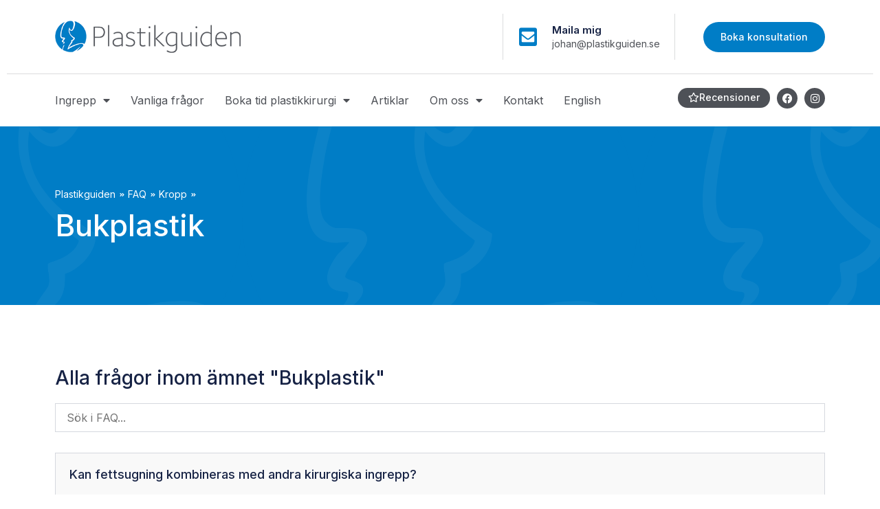

--- FILE ---
content_type: text/html; charset=UTF-8
request_url: https://plastikguiden.se/faq/bukplastik/
body_size: 20941
content:
<!doctype html>
<html lang="sv-SE" prefix="og: https://ogp.me/ns#">
<head>
	<meta charset="UTF-8">
	<meta name="viewport" content="width=device-width, initial-scale=1">
	<link rel="profile" href="https://gmpg.org/xfn/11">
	
<!-- Sökmotoroptimering av Rank Math – https://rankmath.com/ -->
<title>FAQ Bukplastik - Plastikguiden</title>
<link crossorigin data-rocket-preconnect href="https://fonts.googleapis.com" rel="preconnect">
<link crossorigin data-rocket-preconnect href="https://www.googletagmanager.com" rel="preconnect">
<link crossorigin data-rocket-preconnect href="https://launcher.enquirybot.com" rel="preconnect">
<link data-rocket-preload as="style" href="https://fonts.googleapis.com/css?family=Roboto%3A100%2C100italic%2C200%2C200italic%2C300%2C300italic%2C400%2C400italic%2C500%2C500italic%2C600%2C600italic%2C700%2C700italic%2C800%2C800italic%2C900%2C900italic%7CRoboto%20Slab%3A100%2C100italic%2C200%2C200italic%2C300%2C300italic%2C400%2C400italic%2C500%2C500italic%2C600%2C600italic%2C700%2C700italic%2C800%2C800italic%2C900%2C900italic%7CInter%3A100%2C100italic%2C200%2C200italic%2C300%2C300italic%2C400%2C400italic%2C500%2C500italic%2C600%2C600italic%2C700%2C700italic%2C800%2C800italic%2C900%2C900italic&#038;display=swap" rel="preload">
<link href="https://fonts.googleapis.com/css?family=Roboto%3A100%2C100italic%2C200%2C200italic%2C300%2C300italic%2C400%2C400italic%2C500%2C500italic%2C600%2C600italic%2C700%2C700italic%2C800%2C800italic%2C900%2C900italic%7CRoboto%20Slab%3A100%2C100italic%2C200%2C200italic%2C300%2C300italic%2C400%2C400italic%2C500%2C500italic%2C600%2C600italic%2C700%2C700italic%2C800%2C800italic%2C900%2C900italic%7CInter%3A100%2C100italic%2C200%2C200italic%2C300%2C300italic%2C400%2C400italic%2C500%2C500italic%2C600%2C600italic%2C700%2C700italic%2C800%2C800italic%2C900%2C900italic&#038;display=swap" media="print" onload="this.media=&#039;all&#039;" rel="stylesheet">
<noscript><link rel="stylesheet" href="https://fonts.googleapis.com/css?family=Roboto%3A100%2C100italic%2C200%2C200italic%2C300%2C300italic%2C400%2C400italic%2C500%2C500italic%2C600%2C600italic%2C700%2C700italic%2C800%2C800italic%2C900%2C900italic%7CRoboto%20Slab%3A100%2C100italic%2C200%2C200italic%2C300%2C300italic%2C400%2C400italic%2C500%2C500italic%2C600%2C600italic%2C700%2C700italic%2C800%2C800italic%2C900%2C900italic%7CInter%3A100%2C100italic%2C200%2C200italic%2C300%2C300italic%2C400%2C400italic%2C500%2C500italic%2C600%2C600italic%2C700%2C700italic%2C800%2C800italic%2C900%2C900italic&#038;display=swap"></noscript><link rel="preload" data-rocket-preload as="image" href="https://plastikguiden.se/wp-content/uploads/2022/03/pg-logotype.svg" fetchpriority="high">
<meta name="description" content="En av de största FAQ som finns om bukplastik på svenska. Allt du vill veta om estetisk plastikkirurgi som rör magen"/>
<meta name="robots" content="follow, index, max-snippet:-1, max-video-preview:-1, max-image-preview:large"/>
<link rel="canonical" href="https://plastikguiden.se/faq/bukplastik/" />
<link rel="next" href="https://plastikguiden.se/faq/bukplastik/page/2/" />
<meta property="og:locale" content="sv_SE" />
<meta property="og:type" content="article" />
<meta property="og:title" content="FAQ Bukplastik - Plastikguiden" />
<meta property="og:description" content="En av de största FAQ som finns om bukplastik på svenska. Allt du vill veta om estetisk plastikkirurgi som rör magen" />
<meta property="og:url" content="https://plastikguiden.se/faq/bukplastik/" />
<meta property="og:site_name" content="Plastikguiden" />
<meta property="article:publisher" content="https://www.facebook.com/drjohanthorfinn" />
<meta property="og:image" content="https://plastikguiden.se/wp-content/uploads/2022/09/delade-magmuskler-efter-graviditet-rektusdiastas-e1667604636742.jpg" />
<meta property="og:image:secure_url" content="https://plastikguiden.se/wp-content/uploads/2022/09/delade-magmuskler-efter-graviditet-rektusdiastas-e1667604636742.jpg" />
<meta property="og:image:width" content="1200" />
<meta property="og:image:height" content="654" />
<meta property="og:image:alt" content="kvinna som ska göra bukplastik pga rektusdiastas och delade magmuskler" />
<meta property="og:image:type" content="image/jpeg" />
<meta name="twitter:card" content="summary_large_image" />
<meta name="twitter:title" content="FAQ Bukplastik - Plastikguiden" />
<meta name="twitter:description" content="En av de största FAQ som finns om bukplastik på svenska. Allt du vill veta om estetisk plastikkirurgi som rör magen" />
<meta name="twitter:image" content="https://plastikguiden.se/wp-content/uploads/2022/09/delade-magmuskler-efter-graviditet-rektusdiastas-e1667604636742.jpg" />
<meta name="twitter:label1" content="FAQ" />
<meta name="twitter:data1" content="26" />
<script type="application/ld+json" class="rank-math-schema">{"@context":"https://schema.org","@graph":[{"@type":"Place","@id":"https://plastikguiden.se/#place","address":{"@type":"PostalAddress","streetAddress":"G\u00f6tgatan 5","addressCountry":"Sweden"}},{"@type":"MedicalClinic","@id":"https://plastikguiden.se/#organization","name":"Plastikguiden","url":"http://plastikguiden.se","sameAs":["https://www.facebook.com/drjohanthorfinn"],"address":{"@type":"PostalAddress","streetAddress":"G\u00f6tgatan 5","addressCountry":"Sweden"},"logo":{"@type":"ImageObject","@id":"https://plastikguiden.se/#logo","url":"https://plastikguiden.se/wp-content/uploads/2024/01/Logo_Plastikguiden_icon.png","contentUrl":"https://plastikguiden.se/wp-content/uploads/2024/01/Logo_Plastikguiden_icon.png","caption":"Plastikguiden","inLanguage":"sv-SE","width":"214","height":"214"},"openingHours":["Monday,Tuesday,Wednesday,Thursday,Friday,Saturday,Sunday 09:00-17:00"],"location":{"@id":"https://plastikguiden.se/#place"},"image":{"@id":"https://plastikguiden.se/#logo"}},{"@type":"WebSite","@id":"https://plastikguiden.se/#website","url":"https://plastikguiden.se","name":"Plastikguiden","publisher":{"@id":"https://plastikguiden.se/#organization"},"inLanguage":"sv-SE"},{"@type":"BreadcrumbList","@id":"https://plastikguiden.se/faq/bukplastik/#breadcrumb","itemListElement":[{"@type":"ListItem","position":"1","item":{"@id":"http://plastikguiden.se","name":"Plastikguiden"}},{"@type":"ListItem","position":"2","item":{"@id":"https://plastikguiden.se/faq/kropp/","name":"Kropp"}},{"@type":"ListItem","position":"3","item":{"@id":"https://plastikguiden.se/faq/bukplastik/","name":"Bukplastik"}}]},{"@type":"CollectionPage","@id":"https://plastikguiden.se/faq/bukplastik/#webpage","url":"https://plastikguiden.se/faq/bukplastik/","name":"FAQ Bukplastik - Plastikguiden","isPartOf":{"@id":"https://plastikguiden.se/#website"},"inLanguage":"sv-SE","breadcrumb":{"@id":"https://plastikguiden.se/faq/bukplastik/#breadcrumb"}}]}</script>
<!-- /Rank Math SEO-tillägg för WordPress -->

<link href='https://fonts.gstatic.com' crossorigin rel='preconnect' />
<link rel="alternate" type="application/rss+xml" title="Plastikguiden &raquo; Webbflöde" href="https://plastikguiden.se/feed/" />
<link rel="alternate" type="application/rss+xml" title="Plastikguiden &raquo; Kommentarsflöde" href="https://plastikguiden.se/comments/feed/" />
<link rel="alternate" type="application/rss+xml" title="Webbflöde för Plastikguiden &raquo; Bukplastik, Ämne" href="https://plastikguiden.se/faq/bukplastik/feed/" />
<style id='wp-img-auto-sizes-contain-inline-css'>
img:is([sizes=auto i],[sizes^="auto," i]){contain-intrinsic-size:3000px 1500px}
/*# sourceURL=wp-img-auto-sizes-contain-inline-css */
</style>
<style id='wp-emoji-styles-inline-css'>

	img.wp-smiley, img.emoji {
		display: inline !important;
		border: none !important;
		box-shadow: none !important;
		height: 1em !important;
		width: 1em !important;
		margin: 0 0.07em !important;
		vertical-align: -0.1em !important;
		background: none !important;
		padding: 0 !important;
	}
/*# sourceURL=wp-emoji-styles-inline-css */
</style>
<link rel='stylesheet' id='wp-block-library-css' href='https://plastikguiden.se/wp-includes/css/dist/block-library/style.min.css?ver=6.9' media='all' />
<style id='global-styles-inline-css'>
:root{--wp--preset--aspect-ratio--square: 1;--wp--preset--aspect-ratio--4-3: 4/3;--wp--preset--aspect-ratio--3-4: 3/4;--wp--preset--aspect-ratio--3-2: 3/2;--wp--preset--aspect-ratio--2-3: 2/3;--wp--preset--aspect-ratio--16-9: 16/9;--wp--preset--aspect-ratio--9-16: 9/16;--wp--preset--color--black: #000000;--wp--preset--color--cyan-bluish-gray: #abb8c3;--wp--preset--color--white: #ffffff;--wp--preset--color--pale-pink: #f78da7;--wp--preset--color--vivid-red: #cf2e2e;--wp--preset--color--luminous-vivid-orange: #ff6900;--wp--preset--color--luminous-vivid-amber: #fcb900;--wp--preset--color--light-green-cyan: #7bdcb5;--wp--preset--color--vivid-green-cyan: #00d084;--wp--preset--color--pale-cyan-blue: #8ed1fc;--wp--preset--color--vivid-cyan-blue: #0693e3;--wp--preset--color--vivid-purple: #9b51e0;--wp--preset--gradient--vivid-cyan-blue-to-vivid-purple: linear-gradient(135deg,rgb(6,147,227) 0%,rgb(155,81,224) 100%);--wp--preset--gradient--light-green-cyan-to-vivid-green-cyan: linear-gradient(135deg,rgb(122,220,180) 0%,rgb(0,208,130) 100%);--wp--preset--gradient--luminous-vivid-amber-to-luminous-vivid-orange: linear-gradient(135deg,rgb(252,185,0) 0%,rgb(255,105,0) 100%);--wp--preset--gradient--luminous-vivid-orange-to-vivid-red: linear-gradient(135deg,rgb(255,105,0) 0%,rgb(207,46,46) 100%);--wp--preset--gradient--very-light-gray-to-cyan-bluish-gray: linear-gradient(135deg,rgb(238,238,238) 0%,rgb(169,184,195) 100%);--wp--preset--gradient--cool-to-warm-spectrum: linear-gradient(135deg,rgb(74,234,220) 0%,rgb(151,120,209) 20%,rgb(207,42,186) 40%,rgb(238,44,130) 60%,rgb(251,105,98) 80%,rgb(254,248,76) 100%);--wp--preset--gradient--blush-light-purple: linear-gradient(135deg,rgb(255,206,236) 0%,rgb(152,150,240) 100%);--wp--preset--gradient--blush-bordeaux: linear-gradient(135deg,rgb(254,205,165) 0%,rgb(254,45,45) 50%,rgb(107,0,62) 100%);--wp--preset--gradient--luminous-dusk: linear-gradient(135deg,rgb(255,203,112) 0%,rgb(199,81,192) 50%,rgb(65,88,208) 100%);--wp--preset--gradient--pale-ocean: linear-gradient(135deg,rgb(255,245,203) 0%,rgb(182,227,212) 50%,rgb(51,167,181) 100%);--wp--preset--gradient--electric-grass: linear-gradient(135deg,rgb(202,248,128) 0%,rgb(113,206,126) 100%);--wp--preset--gradient--midnight: linear-gradient(135deg,rgb(2,3,129) 0%,rgb(40,116,252) 100%);--wp--preset--font-size--small: 13px;--wp--preset--font-size--medium: 20px;--wp--preset--font-size--large: 36px;--wp--preset--font-size--x-large: 42px;--wp--preset--spacing--20: 0.44rem;--wp--preset--spacing--30: 0.67rem;--wp--preset--spacing--40: 1rem;--wp--preset--spacing--50: 1.5rem;--wp--preset--spacing--60: 2.25rem;--wp--preset--spacing--70: 3.38rem;--wp--preset--spacing--80: 5.06rem;--wp--preset--shadow--natural: 6px 6px 9px rgba(0, 0, 0, 0.2);--wp--preset--shadow--deep: 12px 12px 50px rgba(0, 0, 0, 0.4);--wp--preset--shadow--sharp: 6px 6px 0px rgba(0, 0, 0, 0.2);--wp--preset--shadow--outlined: 6px 6px 0px -3px rgb(255, 255, 255), 6px 6px rgb(0, 0, 0);--wp--preset--shadow--crisp: 6px 6px 0px rgb(0, 0, 0);}:where(.is-layout-flex){gap: 0.5em;}:where(.is-layout-grid){gap: 0.5em;}body .is-layout-flex{display: flex;}.is-layout-flex{flex-wrap: wrap;align-items: center;}.is-layout-flex > :is(*, div){margin: 0;}body .is-layout-grid{display: grid;}.is-layout-grid > :is(*, div){margin: 0;}:where(.wp-block-columns.is-layout-flex){gap: 2em;}:where(.wp-block-columns.is-layout-grid){gap: 2em;}:where(.wp-block-post-template.is-layout-flex){gap: 1.25em;}:where(.wp-block-post-template.is-layout-grid){gap: 1.25em;}.has-black-color{color: var(--wp--preset--color--black) !important;}.has-cyan-bluish-gray-color{color: var(--wp--preset--color--cyan-bluish-gray) !important;}.has-white-color{color: var(--wp--preset--color--white) !important;}.has-pale-pink-color{color: var(--wp--preset--color--pale-pink) !important;}.has-vivid-red-color{color: var(--wp--preset--color--vivid-red) !important;}.has-luminous-vivid-orange-color{color: var(--wp--preset--color--luminous-vivid-orange) !important;}.has-luminous-vivid-amber-color{color: var(--wp--preset--color--luminous-vivid-amber) !important;}.has-light-green-cyan-color{color: var(--wp--preset--color--light-green-cyan) !important;}.has-vivid-green-cyan-color{color: var(--wp--preset--color--vivid-green-cyan) !important;}.has-pale-cyan-blue-color{color: var(--wp--preset--color--pale-cyan-blue) !important;}.has-vivid-cyan-blue-color{color: var(--wp--preset--color--vivid-cyan-blue) !important;}.has-vivid-purple-color{color: var(--wp--preset--color--vivid-purple) !important;}.has-black-background-color{background-color: var(--wp--preset--color--black) !important;}.has-cyan-bluish-gray-background-color{background-color: var(--wp--preset--color--cyan-bluish-gray) !important;}.has-white-background-color{background-color: var(--wp--preset--color--white) !important;}.has-pale-pink-background-color{background-color: var(--wp--preset--color--pale-pink) !important;}.has-vivid-red-background-color{background-color: var(--wp--preset--color--vivid-red) !important;}.has-luminous-vivid-orange-background-color{background-color: var(--wp--preset--color--luminous-vivid-orange) !important;}.has-luminous-vivid-amber-background-color{background-color: var(--wp--preset--color--luminous-vivid-amber) !important;}.has-light-green-cyan-background-color{background-color: var(--wp--preset--color--light-green-cyan) !important;}.has-vivid-green-cyan-background-color{background-color: var(--wp--preset--color--vivid-green-cyan) !important;}.has-pale-cyan-blue-background-color{background-color: var(--wp--preset--color--pale-cyan-blue) !important;}.has-vivid-cyan-blue-background-color{background-color: var(--wp--preset--color--vivid-cyan-blue) !important;}.has-vivid-purple-background-color{background-color: var(--wp--preset--color--vivid-purple) !important;}.has-black-border-color{border-color: var(--wp--preset--color--black) !important;}.has-cyan-bluish-gray-border-color{border-color: var(--wp--preset--color--cyan-bluish-gray) !important;}.has-white-border-color{border-color: var(--wp--preset--color--white) !important;}.has-pale-pink-border-color{border-color: var(--wp--preset--color--pale-pink) !important;}.has-vivid-red-border-color{border-color: var(--wp--preset--color--vivid-red) !important;}.has-luminous-vivid-orange-border-color{border-color: var(--wp--preset--color--luminous-vivid-orange) !important;}.has-luminous-vivid-amber-border-color{border-color: var(--wp--preset--color--luminous-vivid-amber) !important;}.has-light-green-cyan-border-color{border-color: var(--wp--preset--color--light-green-cyan) !important;}.has-vivid-green-cyan-border-color{border-color: var(--wp--preset--color--vivid-green-cyan) !important;}.has-pale-cyan-blue-border-color{border-color: var(--wp--preset--color--pale-cyan-blue) !important;}.has-vivid-cyan-blue-border-color{border-color: var(--wp--preset--color--vivid-cyan-blue) !important;}.has-vivid-purple-border-color{border-color: var(--wp--preset--color--vivid-purple) !important;}.has-vivid-cyan-blue-to-vivid-purple-gradient-background{background: var(--wp--preset--gradient--vivid-cyan-blue-to-vivid-purple) !important;}.has-light-green-cyan-to-vivid-green-cyan-gradient-background{background: var(--wp--preset--gradient--light-green-cyan-to-vivid-green-cyan) !important;}.has-luminous-vivid-amber-to-luminous-vivid-orange-gradient-background{background: var(--wp--preset--gradient--luminous-vivid-amber-to-luminous-vivid-orange) !important;}.has-luminous-vivid-orange-to-vivid-red-gradient-background{background: var(--wp--preset--gradient--luminous-vivid-orange-to-vivid-red) !important;}.has-very-light-gray-to-cyan-bluish-gray-gradient-background{background: var(--wp--preset--gradient--very-light-gray-to-cyan-bluish-gray) !important;}.has-cool-to-warm-spectrum-gradient-background{background: var(--wp--preset--gradient--cool-to-warm-spectrum) !important;}.has-blush-light-purple-gradient-background{background: var(--wp--preset--gradient--blush-light-purple) !important;}.has-blush-bordeaux-gradient-background{background: var(--wp--preset--gradient--blush-bordeaux) !important;}.has-luminous-dusk-gradient-background{background: var(--wp--preset--gradient--luminous-dusk) !important;}.has-pale-ocean-gradient-background{background: var(--wp--preset--gradient--pale-ocean) !important;}.has-electric-grass-gradient-background{background: var(--wp--preset--gradient--electric-grass) !important;}.has-midnight-gradient-background{background: var(--wp--preset--gradient--midnight) !important;}.has-small-font-size{font-size: var(--wp--preset--font-size--small) !important;}.has-medium-font-size{font-size: var(--wp--preset--font-size--medium) !important;}.has-large-font-size{font-size: var(--wp--preset--font-size--large) !important;}.has-x-large-font-size{font-size: var(--wp--preset--font-size--x-large) !important;}
/*# sourceURL=global-styles-inline-css */
</style>

<style id='classic-theme-styles-inline-css'>
/*! This file is auto-generated */
.wp-block-button__link{color:#fff;background-color:#32373c;border-radius:9999px;box-shadow:none;text-decoration:none;padding:calc(.667em + 2px) calc(1.333em + 2px);font-size:1.125em}.wp-block-file__button{background:#32373c;color:#fff;text-decoration:none}
/*# sourceURL=/wp-includes/css/classic-themes.min.css */
</style>
<link rel='stylesheet' id='jet-engine-frontend-css' href='https://plastikguiden.se/wp-content/plugins/jet-engine/assets/css/frontend.css?ver=3.3.3' media='all' />
<link rel='stylesheet' id='trustreviews-public-main-css-css' href='https://plastikguiden.se/wp-content/plugins/fb-reviews-widget/assets/css/public-main.css?ver=2.7.2' media='all' />
<link rel='stylesheet' id='grw-public-main-css-css' href='https://plastikguiden.se/wp-content/plugins/widget-google-reviews/assets/css/public-main.css?ver=5.2' media='all' />
<link rel='stylesheet' id='hello-elementor-css' href='https://plastikguiden.se/wp-content/themes/hello-elementor/style.min.css?ver=2.9.0' media='all' />
<link rel='stylesheet' id='hello-elementor-theme-style-css' href='https://plastikguiden.se/wp-content/themes/hello-elementor/theme.min.css?ver=2.9.0' media='all' />
<link rel='stylesheet' id='elementor-frontend-css' href='https://plastikguiden.se/wp-content/plugins/elementor/assets/css/frontend.min.css?ver=3.25.0' media='all' />
<link rel='stylesheet' id='elementor-post-10-css' href='https://plastikguiden.se/wp-content/uploads/elementor/css/post-10.css?ver=1757703920' media='all' />
<link rel='stylesheet' id='widget-image-css' href='https://plastikguiden.se/wp-content/plugins/elementor/assets/css/widget-image.min.css?ver=3.25.0' media='all' />
<link rel='stylesheet' id='widget-icon-box-css' href='https://plastikguiden.se/wp-content/plugins/elementor/assets/css/widget-icon-box.min.css?ver=3.25.0' media='all' />
<link rel='stylesheet' id='widget-divider-css' href='https://plastikguiden.se/wp-content/plugins/elementor/assets/css/widget-divider.min.css?ver=3.25.0' media='all' />
<link rel='stylesheet' id='widget-nav-menu-css' href='https://plastikguiden.se/wp-content/plugins/elementor-pro/assets/css/widget-nav-menu.min.css?ver=3.26.3' media='all' />
<link rel='stylesheet' id='widget-social-icons-css' href='https://plastikguiden.se/wp-content/plugins/elementor/assets/css/widget-social-icons.min.css?ver=3.25.0' media='all' />
<link rel='stylesheet' id='e-apple-webkit-css' href='https://plastikguiden.se/wp-content/plugins/elementor/assets/css/conditionals/apple-webkit.min.css?ver=3.25.0' media='all' />
<link rel='stylesheet' id='widget-heading-css' href='https://plastikguiden.se/wp-content/plugins/elementor/assets/css/widget-heading.min.css?ver=3.25.0' media='all' />
<link rel='stylesheet' id='widget-icon-list-css' href='https://plastikguiden.se/wp-content/plugins/elementor/assets/css/widget-icon-list.min.css?ver=3.25.0' media='all' />
<link rel='stylesheet' id='widget-text-editor-css' href='https://plastikguiden.se/wp-content/plugins/elementor/assets/css/widget-text-editor.min.css?ver=3.25.0' media='all' />
<link rel='stylesheet' id='widget-spacer-css' href='https://plastikguiden.se/wp-content/plugins/elementor/assets/css/widget-spacer.min.css?ver=3.25.0' media='all' />
<link rel='stylesheet' id='jet-blocks-css' href='https://plastikguiden.se/wp-content/uploads/elementor/css/custom-jet-blocks.css?ver=1.3.9' media='all' />
<link rel='stylesheet' id='jet-elements-css' href='https://plastikguiden.se/wp-content/plugins/jet-elements/assets/css/jet-elements.css?ver=2.6.14' media='all' />
<link rel='stylesheet' id='jet-elements-skin-css' href='https://plastikguiden.se/wp-content/plugins/jet-elements/assets/css/jet-elements-skin.css?ver=2.6.14' media='all' />
<link rel='stylesheet' id='elementor-icons-css' href='https://plastikguiden.se/wp-content/plugins/elementor/assets/lib/eicons/css/elementor-icons.min.css?ver=5.31.0' media='all' />
<link rel='stylesheet' id='swiper-css' href='https://plastikguiden.se/wp-content/plugins/elementor/assets/lib/swiper/v8/css/swiper.min.css?ver=8.4.5' media='all' />
<link rel='stylesheet' id='e-swiper-css' href='https://plastikguiden.se/wp-content/plugins/elementor/assets/css/conditionals/e-swiper.min.css?ver=3.25.0' media='all' />
<link rel='stylesheet' id='elementor-post-13-css' href='https://plastikguiden.se/wp-content/uploads/elementor/css/post-13.css?ver=1757703921' media='all' />
<link rel='stylesheet' id='elementor-post-30-css' href='https://plastikguiden.se/wp-content/uploads/elementor/css/post-30.css?ver=1757703921' media='all' />
<link rel='stylesheet' id='elementor-post-388-css' href='https://plastikguiden.se/wp-content/uploads/elementor/css/post-388.css?ver=1757703927' media='all' />
<link rel='stylesheet' id='elementor-post-399-css' href='https://plastikguiden.se/wp-content/uploads/elementor/css/post-399.css?ver=1757703921' media='all' />
<link rel='stylesheet' id='elementor-post-391-css' href='https://plastikguiden.se/wp-content/uploads/elementor/css/post-391.css?ver=1757703925' media='all' />
<link rel='stylesheet' id='hello-elementor-child-style-css' href='https://plastikguiden.se/wp-content/themes/hello-theme-child-master/style.css?ver=1.0.0' media='all' />
<link rel='stylesheet' id='jquery-chosen-css' href='https://plastikguiden.se/wp-content/plugins/jet-search/assets/lib/chosen/chosen.min.css?ver=1.8.7' media='all' />
<link rel='stylesheet' id='jet-search-css' href='https://plastikguiden.se/wp-content/plugins/jet-search/assets/css/jet-search.css?ver=3.2.1' media='all' />

<link rel='stylesheet' id='elementor-icons-shared-0-css' href='https://plastikguiden.se/wp-content/plugins/elementor/assets/lib/font-awesome/css/fontawesome.min.css?ver=5.15.3' media='all' />
<link rel='stylesheet' id='elementor-icons-fa-solid-css' href='https://plastikguiden.se/wp-content/plugins/elementor/assets/lib/font-awesome/css/solid.min.css?ver=5.15.3' media='all' />
<link rel='stylesheet' id='elementor-icons-fa-regular-css' href='https://plastikguiden.se/wp-content/plugins/elementor/assets/lib/font-awesome/css/regular.min.css?ver=5.15.3' media='all' />
<link rel='stylesheet' id='elementor-icons-fa-brands-css' href='https://plastikguiden.se/wp-content/plugins/elementor/assets/lib/font-awesome/css/brands.min.css?ver=5.15.3' media='all' />
<link rel="preconnect" href="https://fonts.gstatic.com/" crossorigin><script defer="defer" src="https://plastikguiden.se/wp-content/plugins/fb-reviews-widget/assets/js/public-main.js?ver=2.7.2" id="trustreviews-public-main-js-js"></script>
<script defer="defer" src="https://plastikguiden.se/wp-content/plugins/widget-google-reviews/assets/js/public-main.js?ver=5.2" id="grw-public-main-js-js"></script>
<script src="https://plastikguiden.se/wp-includes/js/jquery/jquery.min.js?ver=3.7.1" id="jquery-core-js"></script>
<script src="https://plastikguiden.se/wp-includes/js/jquery/jquery-migrate.min.js?ver=3.4.1" id="jquery-migrate-js"></script>
<link rel="https://api.w.org/" href="https://plastikguiden.se/wp-json/" /><link rel="alternate" title="JSON" type="application/json" href="https://plastikguiden.se/wp-json/wp/v2/amne/51" /><link rel="EditURI" type="application/rsd+xml" title="RSD" href="https://plastikguiden.se/xmlrpc.php?rsd" />
<meta name="generator" content="WordPress 6.9" />
<meta name="generator" content="Elementor 3.25.0; features: e_optimized_control_loading; settings: css_print_method-external, google_font-enabled, font_display-auto">
<meta name="google-site-verification" content="BK_qeuEWYPJxOxaKOM0kNF4m3Ng9gdQAbR4VMAgmgjo" />
<!-- Google Tag Manager -->
<script>(function(w,d,s,l,i){w[l]=w[l]||[];w[l].push({'gtm.start':
new Date().getTime(),event:'gtm.js'});var f=d.getElementsByTagName(s)[0],
j=d.createElement(s),dl=l!='dataLayer'?'&l='+l:'';j.async=true;j.src=
'https://www.googletagmanager.com/gtm.js?id='+i+dl;f.parentNode.insertBefore(j,f);
})(window,document,'script','dataLayer','GTM-KQS8N8C');</script>
<!-- End Google Tag Manager -->
			<style>
				.e-con.e-parent:nth-of-type(n+4):not(.e-lazyloaded):not(.e-no-lazyload),
				.e-con.e-parent:nth-of-type(n+4):not(.e-lazyloaded):not(.e-no-lazyload) * {
					background-image: none !important;
				}
				@media screen and (max-height: 1024px) {
					.e-con.e-parent:nth-of-type(n+3):not(.e-lazyloaded):not(.e-no-lazyload),
					.e-con.e-parent:nth-of-type(n+3):not(.e-lazyloaded):not(.e-no-lazyload) * {
						background-image: none !important;
					}
				}
				@media screen and (max-height: 640px) {
					.e-con.e-parent:nth-of-type(n+2):not(.e-lazyloaded):not(.e-no-lazyload),
					.e-con.e-parent:nth-of-type(n+2):not(.e-lazyloaded):not(.e-no-lazyload) * {
						background-image: none !important;
					}
				}
			</style>
			<link rel="icon" href="https://plastikguiden.se/wp-content/uploads/2022/03/pg-favicon.png" sizes="32x32" />
<link rel="icon" href="https://plastikguiden.se/wp-content/uploads/2022/03/pg-favicon.png" sizes="192x192" />
<link rel="apple-touch-icon" href="https://plastikguiden.se/wp-content/uploads/2022/03/pg-favicon.png" />
<meta name="msapplication-TileImage" content="https://plastikguiden.se/wp-content/uploads/2022/03/pg-favicon.png" />
<noscript><style id="rocket-lazyload-nojs-css">.rll-youtube-player, [data-lazy-src]{display:none !important;}</style></noscript><link rel='stylesheet' id='elementor-post-316-css' href='https://plastikguiden.se/wp-content/uploads/elementor/css/post-316.css?ver=1757703921' media='all' />
<link rel='stylesheet' id='widget-star-rating-css' href='https://plastikguiden.se/wp-content/plugins/elementor/assets/css/widget-star-rating.min.css?ver=3.25.0' media='all' />
<link rel='stylesheet' id='font-awesome-css' href='https://plastikguiden.se/wp-content/plugins/elementor/assets/lib/font-awesome/css/font-awesome.min.css?ver=4.7.0' media='all' />
<link rel='stylesheet' id='jet-smart-filters-css' href='https://plastikguiden.se/wp-content/plugins/jet-smart-filters/assets/css/public.css?ver=3.3.0' media='all' />
<style id='jet-smart-filters-inline-css'>

				.jet-filter {
					--tabindex-color: #0085f2;
					--tabindex-shadow-color: rgba(0,133,242,0.4);
				}
			
/*# sourceURL=jet-smart-filters-inline-css */
</style>
<meta name="generator" content="WP Rocket 3.19.3" data-wpr-features="wpr_preconnect_external_domains wpr_oci wpr_preload_links wpr_desktop" /></head>
<body class="archive tax-amne term-bukplastik term-51 wp-theme-hello-elementor wp-child-theme-hello-theme-child-master elementor-page-388 elementor-default elementor-template-full-width elementor-kit-10">

<!-- Google Tag Manager (noscript) -->
<noscript><iframe src="https://www.googletagmanager.com/ns.html?id=GTM-KQS8N8C"
height="0" width="0" style="display:none;visibility:hidden"></iframe></noscript>
<!-- End Google Tag Manager (noscript) -->

<a class="skip-link screen-reader-text" href="#content">Hoppa till innehåll</a>

		<div  data-elementor-type="header" data-elementor-id="13" class="elementor elementor-13 elementor-location-header" data-elementor-post-type="elementor_library">
					<section class="elementor-section elementor-top-section elementor-element elementor-element-f3e8b4e elementor-section-boxed elementor-section-height-default elementor-section-height-default" data-id="f3e8b4e" data-element_type="section" data-settings="{&quot;background_background&quot;:&quot;classic&quot;,&quot;jet_parallax_layout_list&quot;:[]}">
						<div  class="elementor-container elementor-column-gap-default">
					<div class="elementor-column elementor-col-25 elementor-top-column elementor-element elementor-element-607b5d3" data-id="607b5d3" data-element_type="column">
			<div class="elementor-widget-wrap elementor-element-populated">
						<div class="elementor-element elementor-element-3e5ccc8 elementor-widget elementor-widget-image" data-id="3e5ccc8" data-element_type="widget" data-widget_type="image.default">
				<div class="elementor-widget-container">
														<a href="https://plastikguiden.se">
							<img width="400" height="69" src="https://plastikguiden.se/wp-content/uploads/2022/03/logotype.png" class="attachment-full size-full wp-image-14" alt="logo" srcset="https://plastikguiden.se/wp-content/uploads/2022/03/logotype.png 400w, https://plastikguiden.se/wp-content/uploads/2022/03/logotype-300x52.png 300w" sizes="(max-width: 400px) 100vw, 400px" />								</a>
													</div>
				</div>
					</div>
		</div>
				<div class="elementor-column elementor-col-25 elementor-top-column elementor-element elementor-element-c911ab4 elementor-hidden-tablet elementor-hidden-mobile" data-id="c911ab4" data-element_type="column">
			<div class="elementor-widget-wrap">
							</div>
		</div>
				<div class="elementor-column elementor-col-25 elementor-top-column elementor-element elementor-element-1f61567 elementor-hidden-tablet elementor-hidden-mobile" data-id="1f61567" data-element_type="column">
			<div class="elementor-widget-wrap elementor-element-populated">
						<div class="elementor-element elementor-element-40bc78e elementor-position-left elementor-vertical-align-middle elementor-widget__width-auto elementor-view-default elementor-mobile-position-top elementor-widget elementor-widget-icon-box" data-id="40bc78e" data-element_type="widget" data-widget_type="icon-box.default">
				<div class="elementor-widget-container">
					<div class="elementor-icon-box-wrapper">

						<div class="elementor-icon-box-icon">
				<a href="mailto:johan@plastikguiden.se" class="elementor-icon elementor-animation-" tabindex="-1">
				<i aria-hidden="true" class="fas fa-envelope-square"></i>				</a>
			</div>
			
						<div class="elementor-icon-box-content">

									<p class="elementor-icon-box-title">
						<a href="mailto:johan@plastikguiden.se" >
							Maila mig						</a>
					</p>
				
									<p class="elementor-icon-box-description">
						johan@plastikguiden.se					</p>
				
			</div>
			
		</div>
				</div>
				</div>
					</div>
		</div>
				<div class="elementor-column elementor-col-25 elementor-top-column elementor-element elementor-element-5fcc645" data-id="5fcc645" data-element_type="column">
			<div class="elementor-widget-wrap elementor-element-populated">
						<div class="elementor-element elementor-element-c120fbc elementor-widget__width-auto elementor-widget elementor-widget-button" data-id="c120fbc" data-element_type="widget" data-widget_type="button.default">
				<div class="elementor-widget-container">
							<div class="elementor-button-wrapper">
					<a class="elementor-button elementor-button-link elementor-size-sm" href="http://bit.ly/JohanBokning">
						<span class="elementor-button-content-wrapper">
									<span class="elementor-button-text">Boka konsultation</span>
					</span>
					</a>
				</div>
						</div>
				</div>
					</div>
		</div>
					</div>
		</section>
				<section class="elementor-section elementor-top-section elementor-element elementor-element-b300a58 elementor-section-full_width elementor-section-height-default elementor-section-height-default" data-id="b300a58" data-element_type="section" data-settings="{&quot;jet_parallax_layout_list&quot;:[],&quot;background_background&quot;:&quot;classic&quot;}">
						<div  class="elementor-container elementor-column-gap-no">
					<div class="elementor-column elementor-col-100 elementor-top-column elementor-element elementor-element-ff0caf4" data-id="ff0caf4" data-element_type="column">
			<div class="elementor-widget-wrap elementor-element-populated">
						<div class="elementor-element elementor-element-d4dbd04 elementor-widget-divider--view-line elementor-widget elementor-widget-divider" data-id="d4dbd04" data-element_type="widget" data-widget_type="divider.default">
				<div class="elementor-widget-container">
					<div class="elementor-divider">
			<span class="elementor-divider-separator">
						</span>
		</div>
				</div>
				</div>
				<section class="elementor-section elementor-inner-section elementor-element elementor-element-3787721 elementor-reverse-tablet elementor-reverse-mobile elementor-section-boxed elementor-section-height-default elementor-section-height-default" data-id="3787721" data-element_type="section" data-settings="{&quot;jet_parallax_layout_list&quot;:[]}">
						<div  class="elementor-container elementor-column-gap-default">
					<div class="elementor-column elementor-col-50 elementor-inner-column elementor-element elementor-element-86ede79" data-id="86ede79" data-element_type="column">
			<div class="elementor-widget-wrap elementor-element-populated">
						<div class="elementor-element elementor-element-d727b75 elementor-widget__width-auto elementor-nav-menu--stretch elementor-widget-tablet__width-inherit elementor-nav-menu--dropdown-tablet elementor-nav-menu__text-align-aside elementor-nav-menu--toggle elementor-nav-menu--burger elementor-widget elementor-widget-nav-menu" data-id="d727b75" data-element_type="widget" data-settings="{&quot;full_width&quot;:&quot;stretch&quot;,&quot;layout&quot;:&quot;horizontal&quot;,&quot;submenu_icon&quot;:{&quot;value&quot;:&quot;&lt;i class=\&quot;fas fa-caret-down\&quot;&gt;&lt;\/i&gt;&quot;,&quot;library&quot;:&quot;fa-solid&quot;},&quot;toggle&quot;:&quot;burger&quot;}" data-widget_type="nav-menu.default">
				<div class="elementor-widget-container">
						<nav aria-label="Menu" class="elementor-nav-menu--main elementor-nav-menu__container elementor-nav-menu--layout-horizontal e--pointer-underline e--animation-slide">
				<ul id="menu-1-d727b75" class="elementor-nav-menu"><li class="menu-item menu-item-type-post_type menu-item-object-page menu-item-has-children menu-item-77"><a href="https://plastikguiden.se/ingrepp/" class="elementor-item">Ingrepp</a>
<ul class="sub-menu elementor-nav-menu--dropdown">
	<li class="menu-item menu-item-type-post_type menu-item-object-page menu-item-2283"><a href="https://plastikguiden.se/bilder/" class="elementor-sub-item">Före- &#038; efterbilder estetisk plastikkirurgi</a></li>
	<li class="menu-item menu-item-type-post_type menu-item-object-page menu-item-has-children menu-item-768"><a href="https://plastikguiden.se/ingrepp/brostoperationer/" class="elementor-sub-item">Bröstoperationer</a>
	<ul class="sub-menu elementor-nav-menu--dropdown">
		<li class="menu-item menu-item-type-post_type menu-item-object-page menu-item-5450"><a href="https://plastikguiden.se/preserve-brostforstoring/" class="elementor-sub-item">Preservé – bröstförstoring</a></li>
		<li class="menu-item menu-item-type-post_type menu-item-object-page menu-item-2058"><a href="https://plastikguiden.se/brostforstoring/" class="elementor-sub-item">Bröstförstoring</a></li>
		<li class="menu-item menu-item-type-post_type menu-item-object-page menu-item-2133"><a href="https://plastikguiden.se/ingrepp/brostplastik/brostlyft-med-eller-utan-implantat/" class="elementor-sub-item">Bröstlyft med eller utan implantat</a></li>
		<li class="menu-item menu-item-type-post_type menu-item-object-page menu-item-2151"><a href="https://plastikguiden.se/ingrepp/brostplastik/olika-brostimplantat/" class="elementor-sub-item">Olika bröstimplantat</a></li>
		<li class="menu-item menu-item-type-post_type menu-item-object-page menu-item-2132"><a href="https://plastikguiden.se/ingrepp/brostplastik/brostforminskning-brostreduktion/" class="elementor-sub-item">Bröstförminskning (bröstreduktion)</a></li>
		<li class="menu-item menu-item-type-post_type menu-item-object-page menu-item-2134"><a href="https://plastikguiden.se/ingrepp/brostplastik/gynekomasti-manliga-brost/" class="elementor-sub-item">Gynekomasti – manliga bröst</a></li>
		<li class="menu-item menu-item-type-post_type menu-item-object-page menu-item-2152"><a href="https://plastikguiden.se/ingrepp/brostplastik/mastektomi-borttagande-av-hela-brostet/" class="elementor-sub-item">Mastektomi – borttagande av hela bröstet</a></li>
	</ul>
</li>
	<li class="menu-item menu-item-type-post_type menu-item-object-page menu-item-767"><a href="https://plastikguiden.se/ingrepp/bukplastik/" class="elementor-sub-item">Bukplastik</a></li>
	<li class="menu-item menu-item-type-post_type menu-item-object-page menu-item-3072"><a href="https://plastikguiden.se/rumpimplantat-buttock-implants/" class="elementor-sub-item">Rumpimplantat (buttock implants)</a></li>
	<li class="menu-item menu-item-type-post_type menu-item-object-page menu-item-1472"><a href="https://plastikguiden.se/ingrepp/intimkirurgi/" class="elementor-sub-item">Intimkirurgi kvinna</a></li>
	<li class="menu-item menu-item-type-post_type menu-item-object-page menu-item-4398"><a href="https://plastikguiden.se/ingrepp/intimkirurgi-man/" class="elementor-sub-item">Intimkirurgi man</a></li>
	<li class="menu-item menu-item-type-post_type menu-item-object-page menu-item-2206"><a href="https://plastikguiden.se/ingrepp/fettsugning/" class="elementor-sub-item">Fettsugning</a></li>
	<li class="menu-item menu-item-type-post_type menu-item-object-page menu-item-2247"><a href="https://plastikguiden.se/ingrepp/ogonlocksplastik/" class="elementor-sub-item">Ögonlocksplastik</a></li>
	<li class="menu-item menu-item-type-post_type menu-item-object-page menu-item-has-children menu-item-2006"><a href="https://plastikguiden.se/ingrepp/injektionsbehandling/" class="elementor-sub-item">Injektionsbehandling</a>
	<ul class="sub-menu elementor-nav-menu--dropdown">
		<li class="menu-item menu-item-type-post_type menu-item-object-page menu-item-2051"><a href="https://plastikguiden.se/ingrepp/injektionsbehandling/botox-botulinumtoxin/" class="elementor-sub-item">Botox (botulinumtoxin)</a></li>
		<li class="menu-item menu-item-type-post_type menu-item-object-page menu-item-1569"><a href="https://plastikguiden.se/ingrepp/nanofat/" class="elementor-sub-item">Nanofat</a></li>
	</ul>
</li>
	<li class="menu-item menu-item-type-post_type menu-item-object-page menu-item-3707"><a href="https://plastikguiden.se/komplikationer/" class="elementor-sub-item">Komplikationer</a></li>
</ul>
</li>
<li class="menu-item menu-item-type-post_type_archive menu-item-object-faq menu-item-2537"><a href="https://plastikguiden.se/faq/" class="elementor-item">Vanliga frågor</a></li>
<li class="menu-item menu-item-type-post_type menu-item-object-page menu-item-has-children menu-item-2393"><a href="https://plastikguiden.se/tidbokning/" class="elementor-item">Boka tid plastikkirurgi</a>
<ul class="sub-menu elementor-nav-menu--dropdown">
	<li class="menu-item menu-item-type-post_type menu-item-object-page menu-item-842"><a href="https://plastikguiden.se/tidbokning/konsultation/" class="elementor-sub-item">Konsultation</a></li>
	<li class="menu-item menu-item-type-post_type menu-item-object-page menu-item-841"><a href="https://plastikguiden.se/tidbokning/operationsdagar/" class="elementor-sub-item">Operation</a></li>
</ul>
</li>
<li class="menu-item menu-item-type-post_type menu-item-object-page current_page_parent menu-item-1041"><a href="https://plastikguiden.se/artiklar/" class="elementor-item">Artiklar</a></li>
<li class="menu-item menu-item-type-post_type menu-item-object-page menu-item-has-children menu-item-75"><a href="https://plastikguiden.se/om-oss/" class="elementor-item">Om oss</a>
<ul class="sub-menu elementor-nav-menu--dropdown">
	<li class="menu-item menu-item-type-post_type menu-item-object-page menu-item-2259"><a href="https://plastikguiden.se/johan-thorfinn-cv/" class="elementor-sub-item">Johan Thorfinn</a></li>
	<li class="menu-item menu-item-type-post_type menu-item-object-page menu-item-2661"><a href="https://plastikguiden.se/om-oss/hans-vintertun/" class="elementor-sub-item">Hans Vintertun</a></li>
</ul>
</li>
<li class="menu-item menu-item-type-post_type menu-item-object-page menu-item-76"><a href="https://plastikguiden.se/kontakt/" class="elementor-item">Kontakt</a></li>
<li class="menu-item menu-item-type-post_type menu-item-object-page menu-item-861"><a href="https://plastikguiden.se/english/" class="elementor-item">English</a></li>
</ul>			</nav>
					<div class="elementor-menu-toggle" role="button" tabindex="0" aria-label="Slå på/av meny" aria-expanded="false">
			<i aria-hidden="true" role="presentation" class="elementor-menu-toggle__icon--open eicon-menu-bar"></i><i aria-hidden="true" role="presentation" class="elementor-menu-toggle__icon--close eicon-close"></i>		</div>
					<nav class="elementor-nav-menu--dropdown elementor-nav-menu__container" aria-hidden="true">
				<ul id="menu-2-d727b75" class="elementor-nav-menu"><li class="menu-item menu-item-type-post_type menu-item-object-page menu-item-has-children menu-item-77"><a href="https://plastikguiden.se/ingrepp/" class="elementor-item" tabindex="-1">Ingrepp</a>
<ul class="sub-menu elementor-nav-menu--dropdown">
	<li class="menu-item menu-item-type-post_type menu-item-object-page menu-item-2283"><a href="https://plastikguiden.se/bilder/" class="elementor-sub-item" tabindex="-1">Före- &#038; efterbilder estetisk plastikkirurgi</a></li>
	<li class="menu-item menu-item-type-post_type menu-item-object-page menu-item-has-children menu-item-768"><a href="https://plastikguiden.se/ingrepp/brostoperationer/" class="elementor-sub-item" tabindex="-1">Bröstoperationer</a>
	<ul class="sub-menu elementor-nav-menu--dropdown">
		<li class="menu-item menu-item-type-post_type menu-item-object-page menu-item-5450"><a href="https://plastikguiden.se/preserve-brostforstoring/" class="elementor-sub-item" tabindex="-1">Preservé – bröstförstoring</a></li>
		<li class="menu-item menu-item-type-post_type menu-item-object-page menu-item-2058"><a href="https://plastikguiden.se/brostforstoring/" class="elementor-sub-item" tabindex="-1">Bröstförstoring</a></li>
		<li class="menu-item menu-item-type-post_type menu-item-object-page menu-item-2133"><a href="https://plastikguiden.se/ingrepp/brostplastik/brostlyft-med-eller-utan-implantat/" class="elementor-sub-item" tabindex="-1">Bröstlyft med eller utan implantat</a></li>
		<li class="menu-item menu-item-type-post_type menu-item-object-page menu-item-2151"><a href="https://plastikguiden.se/ingrepp/brostplastik/olika-brostimplantat/" class="elementor-sub-item" tabindex="-1">Olika bröstimplantat</a></li>
		<li class="menu-item menu-item-type-post_type menu-item-object-page menu-item-2132"><a href="https://plastikguiden.se/ingrepp/brostplastik/brostforminskning-brostreduktion/" class="elementor-sub-item" tabindex="-1">Bröstförminskning (bröstreduktion)</a></li>
		<li class="menu-item menu-item-type-post_type menu-item-object-page menu-item-2134"><a href="https://plastikguiden.se/ingrepp/brostplastik/gynekomasti-manliga-brost/" class="elementor-sub-item" tabindex="-1">Gynekomasti – manliga bröst</a></li>
		<li class="menu-item menu-item-type-post_type menu-item-object-page menu-item-2152"><a href="https://plastikguiden.se/ingrepp/brostplastik/mastektomi-borttagande-av-hela-brostet/" class="elementor-sub-item" tabindex="-1">Mastektomi – borttagande av hela bröstet</a></li>
	</ul>
</li>
	<li class="menu-item menu-item-type-post_type menu-item-object-page menu-item-767"><a href="https://plastikguiden.se/ingrepp/bukplastik/" class="elementor-sub-item" tabindex="-1">Bukplastik</a></li>
	<li class="menu-item menu-item-type-post_type menu-item-object-page menu-item-3072"><a href="https://plastikguiden.se/rumpimplantat-buttock-implants/" class="elementor-sub-item" tabindex="-1">Rumpimplantat (buttock implants)</a></li>
	<li class="menu-item menu-item-type-post_type menu-item-object-page menu-item-1472"><a href="https://plastikguiden.se/ingrepp/intimkirurgi/" class="elementor-sub-item" tabindex="-1">Intimkirurgi kvinna</a></li>
	<li class="menu-item menu-item-type-post_type menu-item-object-page menu-item-4398"><a href="https://plastikguiden.se/ingrepp/intimkirurgi-man/" class="elementor-sub-item" tabindex="-1">Intimkirurgi man</a></li>
	<li class="menu-item menu-item-type-post_type menu-item-object-page menu-item-2206"><a href="https://plastikguiden.se/ingrepp/fettsugning/" class="elementor-sub-item" tabindex="-1">Fettsugning</a></li>
	<li class="menu-item menu-item-type-post_type menu-item-object-page menu-item-2247"><a href="https://plastikguiden.se/ingrepp/ogonlocksplastik/" class="elementor-sub-item" tabindex="-1">Ögonlocksplastik</a></li>
	<li class="menu-item menu-item-type-post_type menu-item-object-page menu-item-has-children menu-item-2006"><a href="https://plastikguiden.se/ingrepp/injektionsbehandling/" class="elementor-sub-item" tabindex="-1">Injektionsbehandling</a>
	<ul class="sub-menu elementor-nav-menu--dropdown">
		<li class="menu-item menu-item-type-post_type menu-item-object-page menu-item-2051"><a href="https://plastikguiden.se/ingrepp/injektionsbehandling/botox-botulinumtoxin/" class="elementor-sub-item" tabindex="-1">Botox (botulinumtoxin)</a></li>
		<li class="menu-item menu-item-type-post_type menu-item-object-page menu-item-1569"><a href="https://plastikguiden.se/ingrepp/nanofat/" class="elementor-sub-item" tabindex="-1">Nanofat</a></li>
	</ul>
</li>
	<li class="menu-item menu-item-type-post_type menu-item-object-page menu-item-3707"><a href="https://plastikguiden.se/komplikationer/" class="elementor-sub-item" tabindex="-1">Komplikationer</a></li>
</ul>
</li>
<li class="menu-item menu-item-type-post_type_archive menu-item-object-faq menu-item-2537"><a href="https://plastikguiden.se/faq/" class="elementor-item" tabindex="-1">Vanliga frågor</a></li>
<li class="menu-item menu-item-type-post_type menu-item-object-page menu-item-has-children menu-item-2393"><a href="https://plastikguiden.se/tidbokning/" class="elementor-item" tabindex="-1">Boka tid plastikkirurgi</a>
<ul class="sub-menu elementor-nav-menu--dropdown">
	<li class="menu-item menu-item-type-post_type menu-item-object-page menu-item-842"><a href="https://plastikguiden.se/tidbokning/konsultation/" class="elementor-sub-item" tabindex="-1">Konsultation</a></li>
	<li class="menu-item menu-item-type-post_type menu-item-object-page menu-item-841"><a href="https://plastikguiden.se/tidbokning/operationsdagar/" class="elementor-sub-item" tabindex="-1">Operation</a></li>
</ul>
</li>
<li class="menu-item menu-item-type-post_type menu-item-object-page current_page_parent menu-item-1041"><a href="https://plastikguiden.se/artiklar/" class="elementor-item" tabindex="-1">Artiklar</a></li>
<li class="menu-item menu-item-type-post_type menu-item-object-page menu-item-has-children menu-item-75"><a href="https://plastikguiden.se/om-oss/" class="elementor-item" tabindex="-1">Om oss</a>
<ul class="sub-menu elementor-nav-menu--dropdown">
	<li class="menu-item menu-item-type-post_type menu-item-object-page menu-item-2259"><a href="https://plastikguiden.se/johan-thorfinn-cv/" class="elementor-sub-item" tabindex="-1">Johan Thorfinn</a></li>
	<li class="menu-item menu-item-type-post_type menu-item-object-page menu-item-2661"><a href="https://plastikguiden.se/om-oss/hans-vintertun/" class="elementor-sub-item" tabindex="-1">Hans Vintertun</a></li>
</ul>
</li>
<li class="menu-item menu-item-type-post_type menu-item-object-page menu-item-76"><a href="https://plastikguiden.se/kontakt/" class="elementor-item" tabindex="-1">Kontakt</a></li>
<li class="menu-item menu-item-type-post_type menu-item-object-page menu-item-861"><a href="https://plastikguiden.se/english/" class="elementor-item" tabindex="-1">English</a></li>
</ul>			</nav>
				</div>
				</div>
					</div>
		</div>
				<div class="elementor-column elementor-col-50 elementor-inner-column elementor-element elementor-element-52bf7fc" data-id="52bf7fc" data-element_type="column">
			<div class="elementor-widget-wrap elementor-element-populated">
						<div class="elementor-element elementor-element-28858d1 elementor-widget__width-auto elementor-widget elementor-widget-button" data-id="28858d1" data-element_type="widget" data-widget_type="button.default">
				<div class="elementor-widget-container">
							<div class="elementor-button-wrapper">
					<a class="elementor-button elementor-button-link elementor-size-sm" href="https://plastikguiden.se/recensioner/">
						<span class="elementor-button-content-wrapper">
						<span class="elementor-button-icon">
				<i aria-hidden="true" class="far fa-star"></i>			</span>
									<span class="elementor-button-text">Recensioner</span>
					</span>
					</a>
				</div>
						</div>
				</div>
				<div class="elementor-element elementor-element-1bd19cf elementor-shape-circle elementor-widget__width-auto elementor-grid-0 e-grid-align-center elementor-widget elementor-widget-social-icons" data-id="1bd19cf" data-element_type="widget" data-widget_type="social-icons.default">
				<div class="elementor-widget-container">
					<div class="elementor-social-icons-wrapper elementor-grid">
							<span class="elementor-grid-item">
					<a class="elementor-icon elementor-social-icon elementor-social-icon-facebook elementor-repeater-item-9f0c48e" href="https://www.facebook.com/plastikguiden" target="_blank">
						<span class="elementor-screen-only">Facebook</span>
						<i class="fab fa-facebook"></i>					</a>
				</span>
							<span class="elementor-grid-item">
					<a class="elementor-icon elementor-social-icon elementor-social-icon-instagram elementor-repeater-item-7565745" href="https://www.instagram.com/plastikguiden/" target="_blank">
						<span class="elementor-screen-only">Instagram</span>
						<i class="fab fa-instagram"></i>					</a>
				</span>
					</div>
				</div>
				</div>
					</div>
		</div>
					</div>
		</section>
					</div>
		</div>
					</div>
		</section>
				</div>
				<div  data-elementor-type="archive" data-elementor-id="388" class="elementor elementor-388 elementor-location-archive" data-elementor-post-type="elementor_library">
					<section class="elementor-section elementor-top-section elementor-element elementor-element-366ad2a elementor-section-boxed elementor-section-height-default elementor-section-height-default" data-id="366ad2a" data-element_type="section" data-settings="{&quot;background_background&quot;:&quot;classic&quot;,&quot;jet_parallax_layout_list&quot;:[]}">
							<div  class="elementor-background-overlay"></div>
							<div  class="elementor-container elementor-column-gap-default">
					<div class="elementor-column elementor-col-100 elementor-top-column elementor-element elementor-element-571c1c7" data-id="571c1c7" data-element_type="column">
			<div class="elementor-widget-wrap elementor-element-populated">
						<div class="elementor-element elementor-element-bce43e9 elementor-widget elementor-widget-jet-breadcrumbs" data-id="bce43e9" data-element_type="widget" data-widget_type="jet-breadcrumbs.default">
				<div class="elementor-widget-container">
			<div class="elementor-jet-breadcrumbs jet-blocks">
		<div class="jet-breadcrumbs">
		<div class="jet-breadcrumbs__content">
		<div class="jet-breadcrumbs__wrap"><div class="jet-breadcrumbs__item"><a href="https://plastikguiden.se/" class="jet-breadcrumbs__item-link is-home" rel="home" title="Plastikguiden">Plastikguiden</a></div>
			 <div class="jet-breadcrumbs__item"><div class="jet-breadcrumbs__item-sep"><span class="jet-blocks-icon"><i aria-hidden="true" class="fas fa-angle-double-right"></i></span></div></div> <div class="jet-breadcrumbs__item"><a href="https://plastikguiden.se/faq/" class="jet-breadcrumbs__item-link" rel="tag" title="FAQ">FAQ</a></div>
			 <div class="jet-breadcrumbs__item"><div class="jet-breadcrumbs__item-sep"><span class="jet-blocks-icon"><i aria-hidden="true" class="fas fa-angle-double-right"></i></span></div></div> <div class="jet-breadcrumbs__item"><a href="https://plastikguiden.se/faq/kropp/" class="jet-breadcrumbs__item-link" rel="tag" title="Kropp">Kropp</a></div>
			 <div class="jet-breadcrumbs__item"><div class="jet-breadcrumbs__item-sep"><span class="jet-blocks-icon"><i aria-hidden="true" class="fas fa-angle-double-right"></i></span></div></div> <div class="jet-breadcrumbs__item"><span class="jet-breadcrumbs__item-target">Bukplastik</span></div>
		</div>
		</div>
		</div></div>		</div>
				</div>
				<div class="elementor-element elementor-element-9d23e22 elementor-widget elementor-widget-heading" data-id="9d23e22" data-element_type="widget" data-widget_type="heading.default">
				<div class="elementor-widget-container">
			<h1 class="elementor-heading-title elementor-size-default">Bukplastik</h1>		</div>
				</div>
					</div>
		</div>
					</div>
		</section>
				<section class="elementor-section elementor-top-section elementor-element elementor-element-1317a63 elementor-section-boxed elementor-section-height-default elementor-section-height-default" data-id="1317a63" data-element_type="section" data-settings="{&quot;background_background&quot;:&quot;classic&quot;,&quot;jet_parallax_layout_list&quot;:[]}">
							<div  class="elementor-background-overlay"></div>
							<div class="elementor-container elementor-column-gap-default">
					<div class="elementor-column elementor-col-100 elementor-top-column elementor-element elementor-element-8dedd85" data-id="8dedd85" data-element_type="column">
			<div class="elementor-widget-wrap elementor-element-populated">
						<div class="elementor-element elementor-element-3dad541 elementor-widget elementor-widget-heading" data-id="3dad541" data-element_type="widget" data-widget_type="heading.default">
				<div class="elementor-widget-container">
			<h2 class="elementor-heading-title elementor-size-default">Alla frågor inom ämnet "Bukplastik"</h2>		</div>
				</div>
				<div class="elementor-element elementor-element-ac7b4bb elementor-widget elementor-widget-jet-smart-filters-search" data-id="ac7b4bb" data-element_type="widget" data-widget_type="jet-smart-filters-search.default">
				<div class="elementor-widget-container">
			<div class="jet-smart-filters-search jet-filter"><div class="jet-search-filter" data-query-type="meta_query" data-query-var="fraga" data-smart-filter="search" data-filter-id="396" data-apply-type="ajax-ontyping" data-content-provider="jet-engine" data-additional-providers="" data-query-id="pg-alla-fragor" data-active-label="Sök" data-layout-options="{&quot;show_label&quot;:&quot;&quot;,&quot;display_options&quot;:[]}" data-query-var-suffix="search" data-min-letters-count="3">
	<div class="jet-search-filter__input-wrapper">
		<input
			class="jet-search-filter__input"
			type="search"
			autocomplete="off"
			name="fraga"
			value=""
			placeholder="Sök i FAQ..."
			aria-label="Sök"
					>
					<div class="jet-search-filter__input-clear"></div>
			<div class="jet-search-filter__input-loading"></div>
			</div>
	</div>
</div>		</div>
				</div>
				<div class="elementor-element elementor-element-10e2ab1 elementor-widget elementor-widget-jet-listing-grid" data-id="10e2ab1" data-element_type="widget" id="pg-alla-fragor" data-settings="{&quot;columns&quot;:&quot;1&quot;}" data-widget_type="jet-listing-grid.default">
				<div class="elementor-widget-container">
			<div class="jet-listing-grid jet-listing"><div class="jet-listing-grid__items grid-col-desk-1 grid-col-tablet-1 grid-col-mobile-1 jet-listing-grid--391" data-queried-id="51|WP_Term" data-nav="{&quot;enabled&quot;:false,&quot;type&quot;:null,&quot;more_el&quot;:null,&quot;query&quot;:[],&quot;widget_settings&quot;:{&quot;lisitng_id&quot;:391,&quot;posts_num&quot;:500,&quot;columns&quot;:1,&quot;columns_tablet&quot;:1,&quot;columns_mobile&quot;:1,&quot;is_archive_template&quot;:&quot;&quot;,&quot;post_status&quot;:[&quot;publish&quot;],&quot;use_random_posts_num&quot;:&quot;&quot;,&quot;max_posts_num&quot;:9,&quot;not_found_message&quot;:&quot;Inga resultat hittades.&quot;,&quot;is_masonry&quot;:false,&quot;equal_columns_height&quot;:&quot;&quot;,&quot;use_load_more&quot;:&quot;&quot;,&quot;load_more_id&quot;:&quot;&quot;,&quot;load_more_type&quot;:&quot;click&quot;,&quot;load_more_offset&quot;:{&quot;unit&quot;:&quot;px&quot;,&quot;size&quot;:0,&quot;sizes&quot;:[]},&quot;use_custom_post_types&quot;:&quot;yes&quot;,&quot;custom_post_types&quot;:[&quot;faq&quot;],&quot;hide_widget_if&quot;:&quot;&quot;,&quot;carousel_enabled&quot;:&quot;&quot;,&quot;slides_to_scroll&quot;:&quot;1&quot;,&quot;arrows&quot;:&quot;true&quot;,&quot;arrow_icon&quot;:&quot;fa fa-angle-left&quot;,&quot;dots&quot;:&quot;&quot;,&quot;autoplay&quot;:&quot;true&quot;,&quot;pause_on_hover&quot;:&quot;true&quot;,&quot;autoplay_speed&quot;:5000,&quot;infinite&quot;:&quot;true&quot;,&quot;center_mode&quot;:&quot;&quot;,&quot;effect&quot;:&quot;slide&quot;,&quot;speed&quot;:500,&quot;inject_alternative_items&quot;:&quot;&quot;,&quot;injection_items&quot;:[],&quot;scroll_slider_enabled&quot;:&quot;&quot;,&quot;scroll_slider_on&quot;:[&quot;desktop&quot;,&quot;tablet&quot;,&quot;mobile&quot;],&quot;custom_query&quot;:false,&quot;custom_query_id&quot;:&quot;6&quot;,&quot;_element_id&quot;:&quot;pg-alla-fragor&quot;}}" data-page="1" data-pages="1" data-listing-source="posts" data-listing-id="391" data-query-id=""><div class="jet-listing-grid__item jet-listing-dynamic-post-5225" data-post-id="5225" ><div class="jet-engine-listing-overlay-wrap" data-url="https://plastikguiden.se/faq/brost/kan-fettsugning-kombineras-med-andra-kirurgiska-ingrepp/">		<div data-elementor-type="jet-listing-items" data-elementor-id="391" class="elementor elementor-391" data-elementor-post-type="jet-engine">
						<section class="elementor-section elementor-top-section elementor-element elementor-element-a2998c0 elementor-section-full_width elementor-section-height-default elementor-section-height-default" data-id="a2998c0" data-element_type="section" data-settings="{&quot;background_background&quot;:&quot;classic&quot;,&quot;jet_parallax_layout_list&quot;:[]}">
						<div class="elementor-container elementor-column-gap-default">
					<div class="elementor-column elementor-col-100 elementor-top-column elementor-element elementor-element-f965737" data-id="f965737" data-element_type="column" data-settings="{&quot;background_background&quot;:&quot;classic&quot;}">
			<div class="elementor-widget-wrap elementor-element-populated">
						<div class="elementor-element elementor-element-e7762b7 elementor-widget elementor-widget-heading" data-id="e7762b7" data-element_type="widget" data-widget_type="heading.default">
				<div class="elementor-widget-container">
			<h3 class="elementor-heading-title elementor-size-default">Kan fettsugning kombineras med andra kirurgiska ingrepp?</h3>		</div>
				</div>
					</div>
		</div>
					</div>
		</section>
				</div>
		<a href="https://plastikguiden.se/faq/brost/kan-fettsugning-kombineras-med-andra-kirurgiska-ingrepp/" class="jet-engine-listing-overlay-link"></a></div></div><div class="jet-listing-grid__item jet-listing-dynamic-post-5211" data-post-id="5211" ><div class="jet-engine-listing-overlay-wrap" data-url="https://plastikguiden.se/faq/kropp/finns-det-risker-med-vaser-fettsugning/">		<div data-elementor-type="jet-listing-items" data-elementor-id="391" class="elementor elementor-391" data-elementor-post-type="jet-engine">
						<section class="elementor-section elementor-top-section elementor-element elementor-element-a2998c0 elementor-section-full_width elementor-section-height-default elementor-section-height-default" data-id="a2998c0" data-element_type="section" data-settings="{&quot;background_background&quot;:&quot;classic&quot;,&quot;jet_parallax_layout_list&quot;:[]}">
						<div class="elementor-container elementor-column-gap-default">
					<div class="elementor-column elementor-col-100 elementor-top-column elementor-element elementor-element-f965737" data-id="f965737" data-element_type="column" data-settings="{&quot;background_background&quot;:&quot;classic&quot;}">
			<div class="elementor-widget-wrap elementor-element-populated">
						<div class="elementor-element elementor-element-e7762b7 elementor-widget elementor-widget-heading" data-id="e7762b7" data-element_type="widget" data-widget_type="heading.default">
				<div class="elementor-widget-container">
			<h3 class="elementor-heading-title elementor-size-default">Finns det risker med Vaser-fettsugning?</h3>		</div>
				</div>
					</div>
		</div>
					</div>
		</section>
				</div>
		<a href="https://plastikguiden.se/faq/kropp/finns-det-risker-med-vaser-fettsugning/" class="jet-engine-listing-overlay-link"></a></div></div><div class="jet-listing-grid__item jet-listing-dynamic-post-5210" data-post-id="5210" ><div class="jet-engine-listing-overlay-wrap" data-url="https://plastikguiden.se/faq/hur-mycket-fett-kan-tas-bort-med-vaser-fettsugning/">		<div data-elementor-type="jet-listing-items" data-elementor-id="391" class="elementor elementor-391" data-elementor-post-type="jet-engine">
						<section class="elementor-section elementor-top-section elementor-element elementor-element-a2998c0 elementor-section-full_width elementor-section-height-default elementor-section-height-default" data-id="a2998c0" data-element_type="section" data-settings="{&quot;background_background&quot;:&quot;classic&quot;,&quot;jet_parallax_layout_list&quot;:[]}">
						<div class="elementor-container elementor-column-gap-default">
					<div class="elementor-column elementor-col-100 elementor-top-column elementor-element elementor-element-f965737" data-id="f965737" data-element_type="column" data-settings="{&quot;background_background&quot;:&quot;classic&quot;}">
			<div class="elementor-widget-wrap elementor-element-populated">
						<div class="elementor-element elementor-element-e7762b7 elementor-widget elementor-widget-heading" data-id="e7762b7" data-element_type="widget" data-widget_type="heading.default">
				<div class="elementor-widget-container">
			<h3 class="elementor-heading-title elementor-size-default">Hur mycket fett kan tas bort med Vaser-fettsugning?</h3>		</div>
				</div>
					</div>
		</div>
					</div>
		</section>
				</div>
		<a href="https://plastikguiden.se/faq/hur-mycket-fett-kan-tas-bort-med-vaser-fettsugning/" class="jet-engine-listing-overlay-link"></a></div></div><div class="jet-listing-grid__item jet-listing-dynamic-post-5209" data-post-id="5209" ><div class="jet-engine-listing-overlay-wrap" data-url="https://plastikguiden.se/faq/kropp/fettsugning/ar-vaser-fettsugning-smartsamt/">		<div data-elementor-type="jet-listing-items" data-elementor-id="391" class="elementor elementor-391" data-elementor-post-type="jet-engine">
						<section class="elementor-section elementor-top-section elementor-element elementor-element-a2998c0 elementor-section-full_width elementor-section-height-default elementor-section-height-default" data-id="a2998c0" data-element_type="section" data-settings="{&quot;background_background&quot;:&quot;classic&quot;,&quot;jet_parallax_layout_list&quot;:[]}">
						<div class="elementor-container elementor-column-gap-default">
					<div class="elementor-column elementor-col-100 elementor-top-column elementor-element elementor-element-f965737" data-id="f965737" data-element_type="column" data-settings="{&quot;background_background&quot;:&quot;classic&quot;}">
			<div class="elementor-widget-wrap elementor-element-populated">
						<div class="elementor-element elementor-element-e7762b7 elementor-widget elementor-widget-heading" data-id="e7762b7" data-element_type="widget" data-widget_type="heading.default">
				<div class="elementor-widget-container">
			<h3 class="elementor-heading-title elementor-size-default">Är Vaser-fettsugning smärtsamt?</h3>		</div>
				</div>
					</div>
		</div>
					</div>
		</section>
				</div>
		<a href="https://plastikguiden.se/faq/kropp/fettsugning/ar-vaser-fettsugning-smartsamt/" class="jet-engine-listing-overlay-link"></a></div></div><div class="jet-listing-grid__item jet-listing-dynamic-post-5208" data-post-id="5208" ><div class="jet-engine-listing-overlay-wrap" data-url="https://plastikguiden.se/faq/kropp/hur-lange-varar-resultaten-efter-vaser-lipo/">		<div data-elementor-type="jet-listing-items" data-elementor-id="391" class="elementor elementor-391" data-elementor-post-type="jet-engine">
						<section class="elementor-section elementor-top-section elementor-element elementor-element-a2998c0 elementor-section-full_width elementor-section-height-default elementor-section-height-default" data-id="a2998c0" data-element_type="section" data-settings="{&quot;background_background&quot;:&quot;classic&quot;,&quot;jet_parallax_layout_list&quot;:[]}">
						<div class="elementor-container elementor-column-gap-default">
					<div class="elementor-column elementor-col-100 elementor-top-column elementor-element elementor-element-f965737" data-id="f965737" data-element_type="column" data-settings="{&quot;background_background&quot;:&quot;classic&quot;}">
			<div class="elementor-widget-wrap elementor-element-populated">
						<div class="elementor-element elementor-element-e7762b7 elementor-widget elementor-widget-heading" data-id="e7762b7" data-element_type="widget" data-widget_type="heading.default">
				<div class="elementor-widget-container">
			<h3 class="elementor-heading-title elementor-size-default">Hur länge varar resultaten av Vaser-fettsugning?</h3>		</div>
				</div>
					</div>
		</div>
					</div>
		</section>
				</div>
		<a href="https://plastikguiden.se/faq/kropp/hur-lange-varar-resultaten-efter-vaser-lipo/" class="jet-engine-listing-overlay-link"></a></div></div><div class="jet-listing-grid__item jet-listing-dynamic-post-4941" data-post-id="4941" ><div class="jet-engine-listing-overlay-wrap" data-url="https://plastikguiden.se/faq/efter-operation/ta-bilder-av-magen/">		<div data-elementor-type="jet-listing-items" data-elementor-id="391" class="elementor elementor-391" data-elementor-post-type="jet-engine">
						<section class="elementor-section elementor-top-section elementor-element elementor-element-a2998c0 elementor-section-full_width elementor-section-height-default elementor-section-height-default" data-id="a2998c0" data-element_type="section" data-settings="{&quot;background_background&quot;:&quot;classic&quot;,&quot;jet_parallax_layout_list&quot;:[]}">
						<div class="elementor-container elementor-column-gap-default">
					<div class="elementor-column elementor-col-100 elementor-top-column elementor-element elementor-element-f965737" data-id="f965737" data-element_type="column" data-settings="{&quot;background_background&quot;:&quot;classic&quot;}">
			<div class="elementor-widget-wrap elementor-element-populated">
						<div class="elementor-element elementor-element-e7762b7 elementor-widget elementor-widget-heading" data-id="e7762b7" data-element_type="widget" data-widget_type="heading.default">
				<div class="elementor-widget-container">
			<h3 class="elementor-heading-title elementor-size-default">Jag vill att du bedömer min mage. Hur tar jag så bra bilder som möjligt magen?</h3>		</div>
				</div>
					</div>
		</div>
					</div>
		</section>
				</div>
		<a href="https://plastikguiden.se/faq/efter-operation/ta-bilder-av-magen/" class="jet-engine-listing-overlay-link"></a></div></div><div class="jet-listing-grid__item jet-listing-dynamic-post-1765" data-post-id="1765" ><div class="jet-engine-listing-overlay-wrap" data-url="https://plastikguiden.se/faq/bukplastik/hur-bokar-jag-tid-for-bukplastik/">		<div data-elementor-type="jet-listing-items" data-elementor-id="391" class="elementor elementor-391" data-elementor-post-type="jet-engine">
						<section class="elementor-section elementor-top-section elementor-element elementor-element-a2998c0 elementor-section-full_width elementor-section-height-default elementor-section-height-default" data-id="a2998c0" data-element_type="section" data-settings="{&quot;background_background&quot;:&quot;classic&quot;,&quot;jet_parallax_layout_list&quot;:[]}">
						<div class="elementor-container elementor-column-gap-default">
					<div class="elementor-column elementor-col-100 elementor-top-column elementor-element elementor-element-f965737" data-id="f965737" data-element_type="column" data-settings="{&quot;background_background&quot;:&quot;classic&quot;}">
			<div class="elementor-widget-wrap elementor-element-populated">
						<div class="elementor-element elementor-element-e7762b7 elementor-widget elementor-widget-heading" data-id="e7762b7" data-element_type="widget" data-widget_type="heading.default">
				<div class="elementor-widget-container">
			<h3 class="elementor-heading-title elementor-size-default">Hur bokar jag tid för stor eller liten bukplastik?</h3>		</div>
				</div>
					</div>
		</div>
					</div>
		</section>
				</div>
		<a href="https://plastikguiden.se/faq/bukplastik/hur-bokar-jag-tid-for-bukplastik/" class="jet-engine-listing-overlay-link"></a></div></div><div class="jet-listing-grid__item jet-listing-dynamic-post-1766" data-post-id="1766" ><div class="jet-engine-listing-overlay-wrap" data-url="https://plastikguiden.se/faq/bukplastik/hur-lang-tid-tar-en-bukplastik/">		<div data-elementor-type="jet-listing-items" data-elementor-id="391" class="elementor elementor-391" data-elementor-post-type="jet-engine">
						<section class="elementor-section elementor-top-section elementor-element elementor-element-a2998c0 elementor-section-full_width elementor-section-height-default elementor-section-height-default" data-id="a2998c0" data-element_type="section" data-settings="{&quot;background_background&quot;:&quot;classic&quot;,&quot;jet_parallax_layout_list&quot;:[]}">
						<div class="elementor-container elementor-column-gap-default">
					<div class="elementor-column elementor-col-100 elementor-top-column elementor-element elementor-element-f965737" data-id="f965737" data-element_type="column" data-settings="{&quot;background_background&quot;:&quot;classic&quot;}">
			<div class="elementor-widget-wrap elementor-element-populated">
						<div class="elementor-element elementor-element-e7762b7 elementor-widget elementor-widget-heading" data-id="e7762b7" data-element_type="widget" data-widget_type="heading.default">
				<div class="elementor-widget-container">
			<h3 class="elementor-heading-title elementor-size-default">Hur lång tid tar en bukplastik?</h3>		</div>
				</div>
					</div>
		</div>
					</div>
		</section>
				</div>
		<a href="https://plastikguiden.se/faq/bukplastik/hur-lang-tid-tar-en-bukplastik/" class="jet-engine-listing-overlay-link"></a></div></div><div class="jet-listing-grid__item jet-listing-dynamic-post-1767" data-post-id="1767" ><div class="jet-engine-listing-overlay-wrap" data-url="https://plastikguiden.se/faq/bukplastik/hur-blir-min-operationsdag-nar-jag-gor-en-bukplastik/">		<div data-elementor-type="jet-listing-items" data-elementor-id="391" class="elementor elementor-391" data-elementor-post-type="jet-engine">
						<section class="elementor-section elementor-top-section elementor-element elementor-element-a2998c0 elementor-section-full_width elementor-section-height-default elementor-section-height-default" data-id="a2998c0" data-element_type="section" data-settings="{&quot;background_background&quot;:&quot;classic&quot;,&quot;jet_parallax_layout_list&quot;:[]}">
						<div class="elementor-container elementor-column-gap-default">
					<div class="elementor-column elementor-col-100 elementor-top-column elementor-element elementor-element-f965737" data-id="f965737" data-element_type="column" data-settings="{&quot;background_background&quot;:&quot;classic&quot;}">
			<div class="elementor-widget-wrap elementor-element-populated">
						<div class="elementor-element elementor-element-e7762b7 elementor-widget elementor-widget-heading" data-id="e7762b7" data-element_type="widget" data-widget_type="heading.default">
				<div class="elementor-widget-container">
			<h3 class="elementor-heading-title elementor-size-default">Hur blir min operationsdag när jag gör en bukplastik?</h3>		</div>
				</div>
					</div>
		</div>
					</div>
		</section>
				</div>
		<a href="https://plastikguiden.se/faq/bukplastik/hur-blir-min-operationsdag-nar-jag-gor-en-bukplastik/" class="jet-engine-listing-overlay-link"></a></div></div><div class="jet-listing-grid__item jet-listing-dynamic-post-1768" data-post-id="1768" ><div class="jet-engine-listing-overlay-wrap" data-url="https://plastikguiden.se/faq/bukplastik/hur-lange-maste-jag-anvanda-gordel-efter-en-bukplastik/">		<div data-elementor-type="jet-listing-items" data-elementor-id="391" class="elementor elementor-391" data-elementor-post-type="jet-engine">
						<section class="elementor-section elementor-top-section elementor-element elementor-element-a2998c0 elementor-section-full_width elementor-section-height-default elementor-section-height-default" data-id="a2998c0" data-element_type="section" data-settings="{&quot;background_background&quot;:&quot;classic&quot;,&quot;jet_parallax_layout_list&quot;:[]}">
						<div class="elementor-container elementor-column-gap-default">
					<div class="elementor-column elementor-col-100 elementor-top-column elementor-element elementor-element-f965737" data-id="f965737" data-element_type="column" data-settings="{&quot;background_background&quot;:&quot;classic&quot;}">
			<div class="elementor-widget-wrap elementor-element-populated">
						<div class="elementor-element elementor-element-e7762b7 elementor-widget elementor-widget-heading" data-id="e7762b7" data-element_type="widget" data-widget_type="heading.default">
				<div class="elementor-widget-container">
			<h3 class="elementor-heading-title elementor-size-default">Hur länge måste jag använda gördel efter en bukplastik?</h3>		</div>
				</div>
					</div>
		</div>
					</div>
		</section>
				</div>
		<a href="https://plastikguiden.se/faq/bukplastik/hur-lange-maste-jag-anvanda-gordel-efter-en-bukplastik/" class="jet-engine-listing-overlay-link"></a></div></div><div class="jet-listing-grid__item jet-listing-dynamic-post-1769" data-post-id="1769" ><div class="jet-engine-listing-overlay-wrap" data-url="https://plastikguiden.se/faq/bukplastik/hur-gar-en-bukplastik-till/">		<div data-elementor-type="jet-listing-items" data-elementor-id="391" class="elementor elementor-391" data-elementor-post-type="jet-engine">
						<section class="elementor-section elementor-top-section elementor-element elementor-element-a2998c0 elementor-section-full_width elementor-section-height-default elementor-section-height-default" data-id="a2998c0" data-element_type="section" data-settings="{&quot;background_background&quot;:&quot;classic&quot;,&quot;jet_parallax_layout_list&quot;:[]}">
						<div class="elementor-container elementor-column-gap-default">
					<div class="elementor-column elementor-col-100 elementor-top-column elementor-element elementor-element-f965737" data-id="f965737" data-element_type="column" data-settings="{&quot;background_background&quot;:&quot;classic&quot;}">
			<div class="elementor-widget-wrap elementor-element-populated">
						<div class="elementor-element elementor-element-e7762b7 elementor-widget elementor-widget-heading" data-id="e7762b7" data-element_type="widget" data-widget_type="heading.default">
				<div class="elementor-widget-container">
			<h3 class="elementor-heading-title elementor-size-default">Hur går en bukplastik till?</h3>		</div>
				</div>
					</div>
		</div>
					</div>
		</section>
				</div>
		<a href="https://plastikguiden.se/faq/bukplastik/hur-gar-en-bukplastik-till/" class="jet-engine-listing-overlay-link"></a></div></div><div class="jet-listing-grid__item jet-listing-dynamic-post-1770" data-post-id="1770" ><div class="jet-engine-listing-overlay-wrap" data-url="https://plastikguiden.se/faq/vad-ar-det-for-skillnad-pa-en-liten-och-stor-bukplastik/">		<div data-elementor-type="jet-listing-items" data-elementor-id="391" class="elementor elementor-391" data-elementor-post-type="jet-engine">
						<section class="elementor-section elementor-top-section elementor-element elementor-element-a2998c0 elementor-section-full_width elementor-section-height-default elementor-section-height-default" data-id="a2998c0" data-element_type="section" data-settings="{&quot;background_background&quot;:&quot;classic&quot;,&quot;jet_parallax_layout_list&quot;:[]}">
						<div class="elementor-container elementor-column-gap-default">
					<div class="elementor-column elementor-col-100 elementor-top-column elementor-element elementor-element-f965737" data-id="f965737" data-element_type="column" data-settings="{&quot;background_background&quot;:&quot;classic&quot;}">
			<div class="elementor-widget-wrap elementor-element-populated">
						<div class="elementor-element elementor-element-e7762b7 elementor-widget elementor-widget-heading" data-id="e7762b7" data-element_type="widget" data-widget_type="heading.default">
				<div class="elementor-widget-container">
			<h3 class="elementor-heading-title elementor-size-default">Vad är det för skillnad på en liten och stor bukplastik?</h3>		</div>
				</div>
					</div>
		</div>
					</div>
		</section>
				</div>
		<a href="https://plastikguiden.se/faq/vad-ar-det-for-skillnad-pa-en-liten-och-stor-bukplastik/" class="jet-engine-listing-overlay-link"></a></div></div><div class="jet-listing-grid__item jet-listing-dynamic-post-1771" data-post-id="1771" ><div class="jet-engine-listing-overlay-wrap" data-url="https://plastikguiden.se/faq/bukplastik/lakemedel-vilka-mediciner-ska-jag-ta-efter-en-bukplastik/">		<div data-elementor-type="jet-listing-items" data-elementor-id="391" class="elementor elementor-391" data-elementor-post-type="jet-engine">
						<section class="elementor-section elementor-top-section elementor-element elementor-element-a2998c0 elementor-section-full_width elementor-section-height-default elementor-section-height-default" data-id="a2998c0" data-element_type="section" data-settings="{&quot;background_background&quot;:&quot;classic&quot;,&quot;jet_parallax_layout_list&quot;:[]}">
						<div class="elementor-container elementor-column-gap-default">
					<div class="elementor-column elementor-col-100 elementor-top-column elementor-element elementor-element-f965737" data-id="f965737" data-element_type="column" data-settings="{&quot;background_background&quot;:&quot;classic&quot;}">
			<div class="elementor-widget-wrap elementor-element-populated">
						<div class="elementor-element elementor-element-e7762b7 elementor-widget elementor-widget-heading" data-id="e7762b7" data-element_type="widget" data-widget_type="heading.default">
				<div class="elementor-widget-container">
			<h3 class="elementor-heading-title elementor-size-default">Läkemedel: Vilka mediciner ska jag ta efter en bukplastik?</h3>		</div>
				</div>
					</div>
		</div>
					</div>
		</section>
				</div>
		<a href="https://plastikguiden.se/faq/bukplastik/lakemedel-vilka-mediciner-ska-jag-ta-efter-en-bukplastik/" class="jet-engine-listing-overlay-link"></a></div></div><div class="jet-listing-grid__item jet-listing-dynamic-post-1772" data-post-id="1772" ><div class="jet-engine-listing-overlay-wrap" data-url="https://plastikguiden.se/faq/bukplastik/aterbesok-nar-maste-jag-komma-pa-aterbesok-efter-en-bukplastik/">		<div data-elementor-type="jet-listing-items" data-elementor-id="391" class="elementor elementor-391" data-elementor-post-type="jet-engine">
						<section class="elementor-section elementor-top-section elementor-element elementor-element-a2998c0 elementor-section-full_width elementor-section-height-default elementor-section-height-default" data-id="a2998c0" data-element_type="section" data-settings="{&quot;background_background&quot;:&quot;classic&quot;,&quot;jet_parallax_layout_list&quot;:[]}">
						<div class="elementor-container elementor-column-gap-default">
					<div class="elementor-column elementor-col-100 elementor-top-column elementor-element elementor-element-f965737" data-id="f965737" data-element_type="column" data-settings="{&quot;background_background&quot;:&quot;classic&quot;}">
			<div class="elementor-widget-wrap elementor-element-populated">
						<div class="elementor-element elementor-element-e7762b7 elementor-widget elementor-widget-heading" data-id="e7762b7" data-element_type="widget" data-widget_type="heading.default">
				<div class="elementor-widget-container">
			<h3 class="elementor-heading-title elementor-size-default">Återbesök: När måste jag komma på återbesök efter en bukplastik?</h3>		</div>
				</div>
					</div>
		</div>
					</div>
		</section>
				</div>
		<a href="https://plastikguiden.se/faq/bukplastik/aterbesok-nar-maste-jag-komma-pa-aterbesok-efter-en-bukplastik/" class="jet-engine-listing-overlay-link"></a></div></div><div class="jet-listing-grid__item jet-listing-dynamic-post-1773" data-post-id="1773" ><div class="jet-engine-listing-overlay-wrap" data-url="https://plastikguiden.se/faq/forband-vilken-typ-av-forband-far-man-efter-en-bukplastik/">		<div data-elementor-type="jet-listing-items" data-elementor-id="391" class="elementor elementor-391" data-elementor-post-type="jet-engine">
						<section class="elementor-section elementor-top-section elementor-element elementor-element-a2998c0 elementor-section-full_width elementor-section-height-default elementor-section-height-default" data-id="a2998c0" data-element_type="section" data-settings="{&quot;background_background&quot;:&quot;classic&quot;,&quot;jet_parallax_layout_list&quot;:[]}">
						<div class="elementor-container elementor-column-gap-default">
					<div class="elementor-column elementor-col-100 elementor-top-column elementor-element elementor-element-f965737" data-id="f965737" data-element_type="column" data-settings="{&quot;background_background&quot;:&quot;classic&quot;}">
			<div class="elementor-widget-wrap elementor-element-populated">
						<div class="elementor-element elementor-element-e7762b7 elementor-widget elementor-widget-heading" data-id="e7762b7" data-element_type="widget" data-widget_type="heading.default">
				<div class="elementor-widget-container">
			<h3 class="elementor-heading-title elementor-size-default">Förband: Vilken typ av förband får man efter en bukplastik?</h3>		</div>
				</div>
					</div>
		</div>
					</div>
		</section>
				</div>
		<a href="https://plastikguiden.se/faq/forband-vilken-typ-av-forband-far-man-efter-en-bukplastik/" class="jet-engine-listing-overlay-link"></a></div></div><div class="jet-listing-grid__item jet-listing-dynamic-post-1774" data-post-id="1774" ><div class="jet-engine-listing-overlay-wrap" data-url="https://plastikguiden.se/faq/bukplastik/sjukskrivning-hur-lange-maste-jag-vara-borta-fran-jobbet-efter-en-bukplastik/">		<div data-elementor-type="jet-listing-items" data-elementor-id="391" class="elementor elementor-391" data-elementor-post-type="jet-engine">
						<section class="elementor-section elementor-top-section elementor-element elementor-element-a2998c0 elementor-section-full_width elementor-section-height-default elementor-section-height-default" data-id="a2998c0" data-element_type="section" data-settings="{&quot;background_background&quot;:&quot;classic&quot;,&quot;jet_parallax_layout_list&quot;:[]}">
						<div class="elementor-container elementor-column-gap-default">
					<div class="elementor-column elementor-col-100 elementor-top-column elementor-element elementor-element-f965737" data-id="f965737" data-element_type="column" data-settings="{&quot;background_background&quot;:&quot;classic&quot;}">
			<div class="elementor-widget-wrap elementor-element-populated">
						<div class="elementor-element elementor-element-e7762b7 elementor-widget elementor-widget-heading" data-id="e7762b7" data-element_type="widget" data-widget_type="heading.default">
				<div class="elementor-widget-container">
			<h3 class="elementor-heading-title elementor-size-default">Sjukskrivning: Hur länge måste jag vara borta från jobbet efter en bukplastik?</h3>		</div>
				</div>
					</div>
		</div>
					</div>
		</section>
				</div>
		<a href="https://plastikguiden.se/faq/bukplastik/sjukskrivning-hur-lange-maste-jag-vara-borta-fran-jobbet-efter-en-bukplastik/" class="jet-engine-listing-overlay-link"></a></div></div><div class="jet-listing-grid__item jet-listing-dynamic-post-1775" data-post-id="1775" ><div class="jet-engine-listing-overlay-wrap" data-url="https://plastikguiden.se/faq/bukplastik/traning-nar-kan-jag-borja-trana-igen-efter-en-bukplastik/">		<div data-elementor-type="jet-listing-items" data-elementor-id="391" class="elementor elementor-391" data-elementor-post-type="jet-engine">
						<section class="elementor-section elementor-top-section elementor-element elementor-element-a2998c0 elementor-section-full_width elementor-section-height-default elementor-section-height-default" data-id="a2998c0" data-element_type="section" data-settings="{&quot;background_background&quot;:&quot;classic&quot;,&quot;jet_parallax_layout_list&quot;:[]}">
						<div class="elementor-container elementor-column-gap-default">
					<div class="elementor-column elementor-col-100 elementor-top-column elementor-element elementor-element-f965737" data-id="f965737" data-element_type="column" data-settings="{&quot;background_background&quot;:&quot;classic&quot;}">
			<div class="elementor-widget-wrap elementor-element-populated">
						<div class="elementor-element elementor-element-e7762b7 elementor-widget elementor-widget-heading" data-id="e7762b7" data-element_type="widget" data-widget_type="heading.default">
				<div class="elementor-widget-container">
			<h3 class="elementor-heading-title elementor-size-default">Träning: När kan jag börja träna igen efter en bukplastik?</h3>		</div>
				</div>
					</div>
		</div>
					</div>
		</section>
				</div>
		<a href="https://plastikguiden.se/faq/bukplastik/traning-nar-kan-jag-borja-trana-igen-efter-en-bukplastik/" class="jet-engine-listing-overlay-link"></a></div></div><div class="jet-listing-grid__item jet-listing-dynamic-post-1776" data-post-id="1776" ><div class="jet-engine-listing-overlay-wrap" data-url="https://plastikguiden.se/faq/bukplastik/smarta-hur-ont-kommer-jag-att-ha-efter-en-bukplastik/">		<div data-elementor-type="jet-listing-items" data-elementor-id="391" class="elementor elementor-391" data-elementor-post-type="jet-engine">
						<section class="elementor-section elementor-top-section elementor-element elementor-element-a2998c0 elementor-section-full_width elementor-section-height-default elementor-section-height-default" data-id="a2998c0" data-element_type="section" data-settings="{&quot;background_background&quot;:&quot;classic&quot;,&quot;jet_parallax_layout_list&quot;:[]}">
						<div class="elementor-container elementor-column-gap-default">
					<div class="elementor-column elementor-col-100 elementor-top-column elementor-element elementor-element-f965737" data-id="f965737" data-element_type="column" data-settings="{&quot;background_background&quot;:&quot;classic&quot;}">
			<div class="elementor-widget-wrap elementor-element-populated">
						<div class="elementor-element elementor-element-e7762b7 elementor-widget elementor-widget-heading" data-id="e7762b7" data-element_type="widget" data-widget_type="heading.default">
				<div class="elementor-widget-container">
			<h3 class="elementor-heading-title elementor-size-default">Smärta: Hur ont kommer jag att ha efter en bukplastik?</h3>		</div>
				</div>
					</div>
		</div>
					</div>
		</section>
				</div>
		<a href="https://plastikguiden.se/faq/bukplastik/smarta-hur-ont-kommer-jag-att-ha-efter-en-bukplastik/" class="jet-engine-listing-overlay-link"></a></div></div><div class="jet-listing-grid__item jet-listing-dynamic-post-1777" data-post-id="1777" ><div class="jet-engine-listing-overlay-wrap" data-url="https://plastikguiden.se/faq/bukplastik/vad-maste-man-tanka-pa-om-man-ska-gora-en-bukplastik-efter-en-viktminskningsoperation/">		<div data-elementor-type="jet-listing-items" data-elementor-id="391" class="elementor elementor-391" data-elementor-post-type="jet-engine">
						<section class="elementor-section elementor-top-section elementor-element elementor-element-a2998c0 elementor-section-full_width elementor-section-height-default elementor-section-height-default" data-id="a2998c0" data-element_type="section" data-settings="{&quot;background_background&quot;:&quot;classic&quot;,&quot;jet_parallax_layout_list&quot;:[]}">
						<div class="elementor-container elementor-column-gap-default">
					<div class="elementor-column elementor-col-100 elementor-top-column elementor-element elementor-element-f965737" data-id="f965737" data-element_type="column" data-settings="{&quot;background_background&quot;:&quot;classic&quot;}">
			<div class="elementor-widget-wrap elementor-element-populated">
						<div class="elementor-element elementor-element-e7762b7 elementor-widget elementor-widget-heading" data-id="e7762b7" data-element_type="widget" data-widget_type="heading.default">
				<div class="elementor-widget-container">
			<h3 class="elementor-heading-title elementor-size-default">Vad måste man tänka på om man ska göra en bukplastik efter en viktminskningsoperation?</h3>		</div>
				</div>
					</div>
		</div>
					</div>
		</section>
				</div>
		<a href="https://plastikguiden.se/faq/bukplastik/vad-maste-man-tanka-pa-om-man-ska-gora-en-bukplastik-efter-en-viktminskningsoperation/" class="jet-engine-listing-overlay-link"></a></div></div><div class="jet-listing-grid__item jet-listing-dynamic-post-1778" data-post-id="1778" ><div class="jet-engine-listing-overlay-wrap" data-url="https://plastikguiden.se/faq/bukplastik/jag-har-gatt-ner-kraftigt-i-vikt-och-fatt-overskott-av-hud-pa-magen-maste-jag-verkligen-betala-sjalv-for-en-bukplastik/">		<div data-elementor-type="jet-listing-items" data-elementor-id="391" class="elementor elementor-391" data-elementor-post-type="jet-engine">
						<section class="elementor-section elementor-top-section elementor-element elementor-element-a2998c0 elementor-section-full_width elementor-section-height-default elementor-section-height-default" data-id="a2998c0" data-element_type="section" data-settings="{&quot;background_background&quot;:&quot;classic&quot;,&quot;jet_parallax_layout_list&quot;:[]}">
						<div class="elementor-container elementor-column-gap-default">
					<div class="elementor-column elementor-col-100 elementor-top-column elementor-element elementor-element-f965737" data-id="f965737" data-element_type="column" data-settings="{&quot;background_background&quot;:&quot;classic&quot;}">
			<div class="elementor-widget-wrap elementor-element-populated">
						<div class="elementor-element elementor-element-e7762b7 elementor-widget elementor-widget-heading" data-id="e7762b7" data-element_type="widget" data-widget_type="heading.default">
				<div class="elementor-widget-container">
			<h3 class="elementor-heading-title elementor-size-default">Jag har gått ner kraftigt i vikt och fått överskott av hud på magen. Måste jag verkligen betala själv för en bukplastik?</h3>		</div>
				</div>
					</div>
		</div>
					</div>
		</section>
				</div>
		<a href="https://plastikguiden.se/faq/bukplastik/jag-har-gatt-ner-kraftigt-i-vikt-och-fatt-overskott-av-hud-pa-magen-maste-jag-verkligen-betala-sjalv-for-en-bukplastik/" class="jet-engine-listing-overlay-link"></a></div></div><div class="jet-listing-grid__item jet-listing-dynamic-post-1779" data-post-id="1779" ><div class="jet-engine-listing-overlay-wrap" data-url="https://plastikguiden.se/faq/bukplastik/jag-har-gjort-en-viktforminskningsoperation-kan-jag-gora-en-bukplastik/">		<div data-elementor-type="jet-listing-items" data-elementor-id="391" class="elementor elementor-391" data-elementor-post-type="jet-engine">
						<section class="elementor-section elementor-top-section elementor-element elementor-element-a2998c0 elementor-section-full_width elementor-section-height-default elementor-section-height-default" data-id="a2998c0" data-element_type="section" data-settings="{&quot;background_background&quot;:&quot;classic&quot;,&quot;jet_parallax_layout_list&quot;:[]}">
						<div class="elementor-container elementor-column-gap-default">
					<div class="elementor-column elementor-col-100 elementor-top-column elementor-element elementor-element-f965737" data-id="f965737" data-element_type="column" data-settings="{&quot;background_background&quot;:&quot;classic&quot;}">
			<div class="elementor-widget-wrap elementor-element-populated">
						<div class="elementor-element elementor-element-e7762b7 elementor-widget elementor-widget-heading" data-id="e7762b7" data-element_type="widget" data-widget_type="heading.default">
				<div class="elementor-widget-container">
			<h3 class="elementor-heading-title elementor-size-default">Jag har gjort en viktförminskningsoperation. Kan jag göra en bukplastik?</h3>		</div>
				</div>
					</div>
		</div>
					</div>
		</section>
				</div>
		<a href="https://plastikguiden.se/faq/bukplastik/jag-har-gjort-en-viktforminskningsoperation-kan-jag-gora-en-bukplastik/" class="jet-engine-listing-overlay-link"></a></div></div></div></div>		</div>
				</div>
					</div>
		</div>
					</div>
		</section>
				</div>
				<div data-elementor-type="footer" data-elementor-id="30" class="elementor elementor-30 elementor-location-footer" data-elementor-post-type="elementor_library">
					<section class="elementor-section elementor-top-section elementor-element elementor-element-8bbc4cb elementor-section-boxed elementor-section-height-default elementor-section-height-default" data-id="8bbc4cb" data-element_type="section" data-settings="{&quot;background_background&quot;:&quot;classic&quot;,&quot;jet_parallax_layout_list&quot;:[]}">
						<div class="elementor-container elementor-column-gap-default">
					<div class="elementor-column elementor-col-100 elementor-top-column elementor-element elementor-element-8d508fa" data-id="8d508fa" data-element_type="column">
			<div class="elementor-widget-wrap elementor-element-populated">
						<section class="elementor-section elementor-inner-section elementor-element elementor-element-d42e43a elementor-section-boxed elementor-section-height-default elementor-section-height-default" data-id="d42e43a" data-element_type="section" data-settings="{&quot;jet_parallax_layout_list&quot;:[]}">
						<div class="elementor-container elementor-column-gap-default">
					<div class="elementor-column elementor-col-25 elementor-inner-column elementor-element elementor-element-f1b877b" data-id="f1b877b" data-element_type="column">
			<div class="elementor-widget-wrap elementor-element-populated">
						<div class="elementor-element elementor-element-633f5cf elementor-widget elementor-widget-image" data-id="633f5cf" data-element_type="widget" data-widget_type="image.default">
				<div class="elementor-widget-container">
														<a href="https://plastikguiden.se">
							<img width="400" height="69" src="https://plastikguiden.se/wp-content/uploads/2022/03/logo-white.png" class="attachment-full size-full wp-image-246" alt="" srcset="https://plastikguiden.se/wp-content/uploads/2022/03/logo-white.png 400w, https://plastikguiden.se/wp-content/uploads/2022/03/logo-white-300x52.png 300w" sizes="(max-width: 400px) 100vw, 400px" />								</a>
													</div>
				</div>
				<div class="elementor-element elementor-element-27c5f17 pg-review-box elementor-widget__width-initial elementor-widget elementor-widget-shortcode" data-id="27c5f17" data-element_type="widget" data-widget_type="shortcode.default">
				<div class="elementor-widget-container">
					<div class="elementor-shortcode">		<div data-elementor-type="section" data-elementor-id="316" class="elementor elementor-316 elementor-location-footer" data-elementor-post-type="elementor_library">
					<section class="elementor-section elementor-top-section elementor-element elementor-element-3e53514 elementor-section-full_width elementor-section-height-default elementor-section-height-default" data-id="3e53514" data-element_type="section" data-settings="{&quot;jet_parallax_layout_list&quot;:[]}">
						<div class="elementor-container elementor-column-gap-default">
					<div class="elementor-column elementor-col-100 elementor-top-column elementor-element elementor-element-213bfed" data-id="213bfed" data-element_type="column">
			<div class="elementor-widget-wrap elementor-element-populated">
						<div class="elementor-element elementor-element-acdb449 elementor-widget elementor-widget-heading" data-id="acdb449" data-element_type="widget" data-widget_type="heading.default">
				<div class="elementor-widget-container">
			<h3 class="elementor-heading-title elementor-size-default">Plastikguiden Johan Thorfinn
</h3>		</div>
				</div>
				<div class="elementor-element elementor-element-939143e elementor-widget__width-auto elementor-widget elementor-widget-heading" data-id="939143e" data-element_type="widget" data-widget_type="heading.default">
				<div class="elementor-widget-container">
			<h3 class="elementor-heading-title elementor-size-default">4.9</h3>		</div>
				</div>
				<div class="elementor-element elementor-element-17bce41 elementor-widget__width-auto elementor--star-style-star_fontawesome elementor-widget elementor-widget-star-rating" data-id="17bce41" data-element_type="widget" data-widget_type="star-rating.default">
				<div class="elementor-widget-container">
			
		<div class="elementor-star-rating__wrapper">
						<div class="elementor-star-rating" title="4.9/5" itemtype="http://schema.org/Rating" itemscope="" itemprop="reviewRating"><i class="elementor-star-full">&#xE934;</i><i class="elementor-star-full">&#xE934;</i><i class="elementor-star-full">&#xE934;</i><i class="elementor-star-full">&#xE934;</i><i class="elementor-star-9">&#xE934;</i> <span itemprop="ratingValue" class="elementor-screen-only">4.9/5</span></div>		</div>
				</div>
				</div>
				<div class="elementor-element elementor-element-9b348e3 elementor-widget elementor-widget-heading" data-id="9b348e3" data-element_type="widget" data-widget_type="heading.default">
				<div class="elementor-widget-container">
			<h3 class="elementor-heading-title elementor-size-default">Baserat på 41 recensioner</h3>		</div>
				</div>
				<div class="elementor-element elementor-element-f994d87 elementor-widget elementor-widget-image" data-id="f994d87" data-element_type="widget" data-widget_type="image.default">
				<div class="elementor-widget-container">
													<img fetchpriority="high" width="800" height="110" src="https://plastikguiden.se/wp-content/uploads/2022/03/powered-by-google.svg" class="attachment-large size-large wp-image-325" alt="" />													</div>
				</div>
					</div>
		</div>
					</div>
		</section>
				</div>
		</div>
				</div>
				</div>
					</div>
		</div>
				<div class="elementor-column elementor-col-25 elementor-inner-column elementor-element elementor-element-c900b4b" data-id="c900b4b" data-element_type="column">
			<div class="elementor-widget-wrap">
							</div>
		</div>
				<div class="elementor-column elementor-col-25 elementor-inner-column elementor-element elementor-element-a3095f0" data-id="a3095f0" data-element_type="column">
			<div class="elementor-widget-wrap elementor-element-populated">
						<div class="elementor-element elementor-element-35fdbcb elementor-widget elementor-widget-heading" data-id="35fdbcb" data-element_type="widget" data-widget_type="heading.default">
				<div class="elementor-widget-container">
			<h4 class="elementor-heading-title elementor-size-default">Navigation</h4>		</div>
				</div>
				<div class="elementor-element elementor-element-4ede7d0 elementor-nav-menu--dropdown-none elementor-widget elementor-widget-nav-menu" data-id="4ede7d0" data-element_type="widget" data-settings="{&quot;layout&quot;:&quot;vertical&quot;,&quot;submenu_icon&quot;:{&quot;value&quot;:&quot;&lt;i class=\&quot;fas fa-caret-down\&quot;&gt;&lt;\/i&gt;&quot;,&quot;library&quot;:&quot;fa-solid&quot;}}" data-widget_type="nav-menu.default">
				<div class="elementor-widget-container">
						<nav aria-label="Meny" class="elementor-nav-menu--main elementor-nav-menu__container elementor-nav-menu--layout-vertical e--pointer-none">
				<ul id="menu-1-4ede7d0" class="elementor-nav-menu sm-vertical"><li class="menu-item menu-item-type-post_type menu-item-object-page menu-item-1455"><a href="https://plastikguiden.se/ingrepp/" class="elementor-item">Ingrepp</a></li>
<li class="menu-item menu-item-type-post_type_archive menu-item-object-faq menu-item-1460"><a href="https://plastikguiden.se/faq/" class="elementor-item">Vanliga frågor</a></li>
<li class="menu-item menu-item-type-post_type menu-item-object-page menu-item-1459"><a href="https://plastikguiden.se/tidbokning/" class="elementor-item">Boka tid plastikkirurgi</a></li>
<li class="menu-item menu-item-type-post_type menu-item-object-page current_page_parent menu-item-1461"><a href="https://plastikguiden.se/artiklar/" class="elementor-item">Artiklar</a></li>
<li class="menu-item menu-item-type-post_type menu-item-object-page menu-item-1457"><a href="https://plastikguiden.se/om-oss/" class="elementor-item">Om oss</a></li>
<li class="menu-item menu-item-type-post_type menu-item-object-page menu-item-1456"><a href="https://plastikguiden.se/kontakt/" class="elementor-item">Kontakt</a></li>
<li class="menu-item menu-item-type-post_type menu-item-object-page menu-item-1458"><a href="https://plastikguiden.se/integritetspolicy/" class="elementor-item">Integritetspolicy</a></li>
<li class="menu-item menu-item-type-post_type menu-item-object-page menu-item-1462"><a href="https://plastikguiden.se/english/" class="elementor-item">English</a></li>
</ul>			</nav>
						<nav class="elementor-nav-menu--dropdown elementor-nav-menu__container" aria-hidden="true">
				<ul id="menu-2-4ede7d0" class="elementor-nav-menu sm-vertical"><li class="menu-item menu-item-type-post_type menu-item-object-page menu-item-1455"><a href="https://plastikguiden.se/ingrepp/" class="elementor-item" tabindex="-1">Ingrepp</a></li>
<li class="menu-item menu-item-type-post_type_archive menu-item-object-faq menu-item-1460"><a href="https://plastikguiden.se/faq/" class="elementor-item" tabindex="-1">Vanliga frågor</a></li>
<li class="menu-item menu-item-type-post_type menu-item-object-page menu-item-1459"><a href="https://plastikguiden.se/tidbokning/" class="elementor-item" tabindex="-1">Boka tid plastikkirurgi</a></li>
<li class="menu-item menu-item-type-post_type menu-item-object-page current_page_parent menu-item-1461"><a href="https://plastikguiden.se/artiklar/" class="elementor-item" tabindex="-1">Artiklar</a></li>
<li class="menu-item menu-item-type-post_type menu-item-object-page menu-item-1457"><a href="https://plastikguiden.se/om-oss/" class="elementor-item" tabindex="-1">Om oss</a></li>
<li class="menu-item menu-item-type-post_type menu-item-object-page menu-item-1456"><a href="https://plastikguiden.se/kontakt/" class="elementor-item" tabindex="-1">Kontakt</a></li>
<li class="menu-item menu-item-type-post_type menu-item-object-page menu-item-1458"><a href="https://plastikguiden.se/integritetspolicy/" class="elementor-item" tabindex="-1">Integritetspolicy</a></li>
<li class="menu-item menu-item-type-post_type menu-item-object-page menu-item-1462"><a href="https://plastikguiden.se/english/" class="elementor-item" tabindex="-1">English</a></li>
</ul>			</nav>
				</div>
				</div>
					</div>
		</div>
				<div class="elementor-column elementor-col-25 elementor-inner-column elementor-element elementor-element-c988740" data-id="c988740" data-element_type="column">
			<div class="elementor-widget-wrap elementor-element-populated">
						<div class="elementor-element elementor-element-4bcb563 elementor-widget elementor-widget-heading" data-id="4bcb563" data-element_type="widget" data-widget_type="heading.default">
				<div class="elementor-widget-container">
			<h4 class="elementor-heading-title elementor-size-default">Kontakta oss</h4>		</div>
				</div>
				<div class="elementor-element elementor-element-80eec9c elementor-icon-list--layout-traditional elementor-list-item-link-full_width elementor-widget elementor-widget-icon-list" data-id="80eec9c" data-element_type="widget" data-widget_type="icon-list.default">
				<div class="elementor-widget-container">
					<ul class="elementor-icon-list-items">
							<li class="elementor-icon-list-item">
											<a href="mailto:johan@plastikguiden.se">

												<span class="elementor-icon-list-icon">
							<i aria-hidden="true" class="fas fa-envelope-square"></i>						</span>
										<span class="elementor-icon-list-text">johan@plastikguiden.se</span>
											</a>
									</li>
						</ul>
				</div>
				</div>
					</div>
		</div>
					</div>
		</section>
				<div class="elementor-element elementor-element-c31892f elementor-widget-divider--view-line elementor-widget elementor-widget-divider" data-id="c31892f" data-element_type="widget" data-widget_type="divider.default">
				<div class="elementor-widget-container">
					<div class="elementor-divider">
			<span class="elementor-divider-separator">
						</span>
		</div>
				</div>
				</div>
				<section class="elementor-section elementor-inner-section elementor-element elementor-element-8f21909 elementor-section-boxed elementor-section-height-default elementor-section-height-default" data-id="8f21909" data-element_type="section" data-settings="{&quot;jet_parallax_layout_list&quot;:[]}">
						<div class="elementor-container elementor-column-gap-default">
					<div class="elementor-column elementor-col-100 elementor-inner-column elementor-element elementor-element-8df7cd0" data-id="8df7cd0" data-element_type="column">
			<div class="elementor-widget-wrap elementor-element-populated">
						<div class="elementor-element elementor-element-45f124e elementor-widget elementor-widget-heading" data-id="45f124e" data-element_type="widget" data-widget_type="heading.default">
				<div class="elementor-widget-container">
			<p class="elementor-heading-title elementor-size-default">© 2026 Plastikguiden </p>		</div>
				</div>
					</div>
		</div>
					</div>
		</section>
					</div>
		</div>
					</div>
		</section>
				</div>
		
<script type="speculationrules">
{"prefetch":[{"source":"document","where":{"and":[{"href_matches":"/*"},{"not":{"href_matches":["/wp-*.php","/wp-admin/*","/wp-content/uploads/*","/wp-content/*","/wp-content/plugins/*","/wp-content/themes/hello-theme-child-master/*","/wp-content/themes/hello-elementor/*","/*\\?(.+)"]}},{"not":{"selector_matches":"a[rel~=\"nofollow\"]"}},{"not":{"selector_matches":".no-prefetch, .no-prefetch a"}}]},"eagerness":"conservative"}]}
</script>
			<script type='text/javascript'>
				const lazyloadRunObserver = () => {
					const lazyloadBackgrounds = document.querySelectorAll( `.e-con.e-parent:not(.e-lazyloaded)` );
					const lazyloadBackgroundObserver = new IntersectionObserver( ( entries ) => {
						entries.forEach( ( entry ) => {
							if ( entry.isIntersecting ) {
								let lazyloadBackground = entry.target;
								if( lazyloadBackground ) {
									lazyloadBackground.classList.add( 'e-lazyloaded' );
								}
								lazyloadBackgroundObserver.unobserve( entry.target );
							}
						});
					}, { rootMargin: '200px 0px 200px 0px' } );
					lazyloadBackgrounds.forEach( ( lazyloadBackground ) => {
						lazyloadBackgroundObserver.observe( lazyloadBackground );
					} );
				};
				const events = [
					'DOMContentLoaded',
					'elementor/lazyload/observe',
				];
				events.forEach( ( event ) => {
					document.addEventListener( event, lazyloadRunObserver );
				} );
			</script>
			<script id="rocket-browser-checker-js-after">
"use strict";var _createClass=function(){function defineProperties(target,props){for(var i=0;i<props.length;i++){var descriptor=props[i];descriptor.enumerable=descriptor.enumerable||!1,descriptor.configurable=!0,"value"in descriptor&&(descriptor.writable=!0),Object.defineProperty(target,descriptor.key,descriptor)}}return function(Constructor,protoProps,staticProps){return protoProps&&defineProperties(Constructor.prototype,protoProps),staticProps&&defineProperties(Constructor,staticProps),Constructor}}();function _classCallCheck(instance,Constructor){if(!(instance instanceof Constructor))throw new TypeError("Cannot call a class as a function")}var RocketBrowserCompatibilityChecker=function(){function RocketBrowserCompatibilityChecker(options){_classCallCheck(this,RocketBrowserCompatibilityChecker),this.passiveSupported=!1,this._checkPassiveOption(this),this.options=!!this.passiveSupported&&options}return _createClass(RocketBrowserCompatibilityChecker,[{key:"_checkPassiveOption",value:function(self){try{var options={get passive(){return!(self.passiveSupported=!0)}};window.addEventListener("test",null,options),window.removeEventListener("test",null,options)}catch(err){self.passiveSupported=!1}}},{key:"initRequestIdleCallback",value:function(){!1 in window&&(window.requestIdleCallback=function(cb){var start=Date.now();return setTimeout(function(){cb({didTimeout:!1,timeRemaining:function(){return Math.max(0,50-(Date.now()-start))}})},1)}),!1 in window&&(window.cancelIdleCallback=function(id){return clearTimeout(id)})}},{key:"isDataSaverModeOn",value:function(){return"connection"in navigator&&!0===navigator.connection.saveData}},{key:"supportsLinkPrefetch",value:function(){var elem=document.createElement("link");return elem.relList&&elem.relList.supports&&elem.relList.supports("prefetch")&&window.IntersectionObserver&&"isIntersecting"in IntersectionObserverEntry.prototype}},{key:"isSlowConnection",value:function(){return"connection"in navigator&&"effectiveType"in navigator.connection&&("2g"===navigator.connection.effectiveType||"slow-2g"===navigator.connection.effectiveType)}}]),RocketBrowserCompatibilityChecker}();
//# sourceURL=rocket-browser-checker-js-after
</script>
<script id="rocket-preload-links-js-extra">
var RocketPreloadLinksConfig = {"excludeUris":"/(?:.+/)?feed(?:/(?:.+/?)?)?$|/(?:.+/)?embed/|/(index.php/)?(.*)wp-json(/.*|$)|/refer/|/go/|/recommend/|/recommends/","usesTrailingSlash":"1","imageExt":"jpg|jpeg|gif|png|tiff|bmp|webp|avif|pdf|doc|docx|xls|xlsx|php","fileExt":"jpg|jpeg|gif|png|tiff|bmp|webp|avif|pdf|doc|docx|xls|xlsx|php|html|htm","siteUrl":"https://plastikguiden.se","onHoverDelay":"100","rateThrottle":"3"};
//# sourceURL=rocket-preload-links-js-extra
</script>
<script id="rocket-preload-links-js-after">
(function() {
"use strict";var r="function"==typeof Symbol&&"symbol"==typeof Symbol.iterator?function(e){return typeof e}:function(e){return e&&"function"==typeof Symbol&&e.constructor===Symbol&&e!==Symbol.prototype?"symbol":typeof e},e=function(){function i(e,t){for(var n=0;n<t.length;n++){var i=t[n];i.enumerable=i.enumerable||!1,i.configurable=!0,"value"in i&&(i.writable=!0),Object.defineProperty(e,i.key,i)}}return function(e,t,n){return t&&i(e.prototype,t),n&&i(e,n),e}}();function i(e,t){if(!(e instanceof t))throw new TypeError("Cannot call a class as a function")}var t=function(){function n(e,t){i(this,n),this.browser=e,this.config=t,this.options=this.browser.options,this.prefetched=new Set,this.eventTime=null,this.threshold=1111,this.numOnHover=0}return e(n,[{key:"init",value:function(){!this.browser.supportsLinkPrefetch()||this.browser.isDataSaverModeOn()||this.browser.isSlowConnection()||(this.regex={excludeUris:RegExp(this.config.excludeUris,"i"),images:RegExp(".("+this.config.imageExt+")$","i"),fileExt:RegExp(".("+this.config.fileExt+")$","i")},this._initListeners(this))}},{key:"_initListeners",value:function(e){-1<this.config.onHoverDelay&&document.addEventListener("mouseover",e.listener.bind(e),e.listenerOptions),document.addEventListener("mousedown",e.listener.bind(e),e.listenerOptions),document.addEventListener("touchstart",e.listener.bind(e),e.listenerOptions)}},{key:"listener",value:function(e){var t=e.target.closest("a"),n=this._prepareUrl(t);if(null!==n)switch(e.type){case"mousedown":case"touchstart":this._addPrefetchLink(n);break;case"mouseover":this._earlyPrefetch(t,n,"mouseout")}}},{key:"_earlyPrefetch",value:function(t,e,n){var i=this,r=setTimeout(function(){if(r=null,0===i.numOnHover)setTimeout(function(){return i.numOnHover=0},1e3);else if(i.numOnHover>i.config.rateThrottle)return;i.numOnHover++,i._addPrefetchLink(e)},this.config.onHoverDelay);t.addEventListener(n,function e(){t.removeEventListener(n,e,{passive:!0}),null!==r&&(clearTimeout(r),r=null)},{passive:!0})}},{key:"_addPrefetchLink",value:function(i){return this.prefetched.add(i.href),new Promise(function(e,t){var n=document.createElement("link");n.rel="prefetch",n.href=i.href,n.onload=e,n.onerror=t,document.head.appendChild(n)}).catch(function(){})}},{key:"_prepareUrl",value:function(e){if(null===e||"object"!==(void 0===e?"undefined":r(e))||!1 in e||-1===["http:","https:"].indexOf(e.protocol))return null;var t=e.href.substring(0,this.config.siteUrl.length),n=this._getPathname(e.href,t),i={original:e.href,protocol:e.protocol,origin:t,pathname:n,href:t+n};return this._isLinkOk(i)?i:null}},{key:"_getPathname",value:function(e,t){var n=t?e.substring(this.config.siteUrl.length):e;return n.startsWith("/")||(n="/"+n),this._shouldAddTrailingSlash(n)?n+"/":n}},{key:"_shouldAddTrailingSlash",value:function(e){return this.config.usesTrailingSlash&&!e.endsWith("/")&&!this.regex.fileExt.test(e)}},{key:"_isLinkOk",value:function(e){return null!==e&&"object"===(void 0===e?"undefined":r(e))&&(!this.prefetched.has(e.href)&&e.origin===this.config.siteUrl&&-1===e.href.indexOf("?")&&-1===e.href.indexOf("#")&&!this.regex.excludeUris.test(e.href)&&!this.regex.images.test(e.href))}}],[{key:"run",value:function(){"undefined"!=typeof RocketPreloadLinksConfig&&new n(new RocketBrowserCompatibilityChecker({capture:!0,passive:!0}),RocketPreloadLinksConfig).init()}}]),n}();t.run();
}());

//# sourceURL=rocket-preload-links-js-after
</script>
<script src="https://plastikguiden.se/wp-content/themes/hello-elementor/assets/js/hello-frontend.min.js?ver=1.0.0" id="hello-theme-frontend-js"></script>
<script src="https://plastikguiden.se/wp-content/plugins/elementor-pro/assets/lib/smartmenus/jquery.smartmenus.min.js?ver=1.2.1" id="smartmenus-js"></script>
<script id="joinchat-lite-js-before">
var joinchat_obj = {"settings":{"telephone":"46732089105","whatsapp_web":true,"message_send":"Hej! Jag vill st\u00e4lla en fr\u00e5ga om estetisk plastikkirurgi."}};
//# sourceURL=joinchat-lite-js-before
</script>
<script src="https://plastikguiden.se/wp-content/plugins/creame-whatsapp-me/public/js/joinchat-lite.min.js?ver=6.0.10" id="joinchat-lite-js" defer data-wp-strategy="defer" fetchpriority="low"></script>
<script src="https://plastikguiden.se/wp-content/plugins/jet-search/assets/lib/jet-plugins/jet-plugins.js?ver=1.0.0" id="jet-plugins-js"></script>
<script id="jet-engine-frontend-js-extra">
var JetEngineSettings = {"ajaxurl":"https://plastikguiden.se/wp-admin/admin-ajax.php","ajaxlisting":"https://plastikguiden.se/faq/bukplastik/?nocache=1768896819","restNonce":"ca2586d140","hoverActionTimeout":"400","addedPostCSS":["399","391"]};
//# sourceURL=jet-engine-frontend-js-extra
</script>
<script src="https://plastikguiden.se/wp-content/plugins/jet-engine/assets/js/frontend.js?ver=3.3.3" id="jet-engine-frontend-js"></script>
<script src="https://plastikguiden.se/wp-content/plugins/elementor-pro/assets/js/webpack-pro.runtime.min.js?ver=3.26.3" id="elementor-pro-webpack-runtime-js"></script>
<script src="https://plastikguiden.se/wp-content/plugins/elementor/assets/js/webpack.runtime.min.js?ver=3.25.0" id="elementor-webpack-runtime-js"></script>
<script src="https://plastikguiden.se/wp-content/plugins/elementor/assets/js/frontend-modules.min.js?ver=3.25.0" id="elementor-frontend-modules-js"></script>
<script src="https://plastikguiden.se/wp-includes/js/dist/hooks.min.js?ver=dd5603f07f9220ed27f1" id="wp-hooks-js"></script>
<script src="https://plastikguiden.se/wp-includes/js/dist/i18n.min.js?ver=c26c3dc7bed366793375" id="wp-i18n-js"></script>
<script id="wp-i18n-js-after">
wp.i18n.setLocaleData( { 'text direction\u0004ltr': [ 'ltr' ] } );
//# sourceURL=wp-i18n-js-after
</script>
<script id="elementor-pro-frontend-js-before">
var ElementorProFrontendConfig = {"ajaxurl":"https:\/\/plastikguiden.se\/wp-admin\/admin-ajax.php","nonce":"9c3969ec11","urls":{"assets":"https:\/\/plastikguiden.se\/wp-content\/plugins\/elementor-pro\/assets\/","rest":"https:\/\/plastikguiden.se\/wp-json\/"},"settings":{"lazy_load_background_images":true},"popup":{"hasPopUps":true},"shareButtonsNetworks":{"facebook":{"title":"Facebook","has_counter":true},"twitter":{"title":"Twitter"},"linkedin":{"title":"LinkedIn","has_counter":true},"pinterest":{"title":"Pinterest","has_counter":true},"reddit":{"title":"Reddit","has_counter":true},"vk":{"title":"VK","has_counter":true},"odnoklassniki":{"title":"OK","has_counter":true},"tumblr":{"title":"Tumblr"},"digg":{"title":"Digg"},"skype":{"title":"Skype"},"stumbleupon":{"title":"StumbleUpon","has_counter":true},"mix":{"title":"Mix"},"telegram":{"title":"Telegram"},"pocket":{"title":"Pocket","has_counter":true},"xing":{"title":"XING","has_counter":true},"whatsapp":{"title":"WhatsApp"},"email":{"title":"Email"},"print":{"title":"Print"},"x-twitter":{"title":"X"},"threads":{"title":"Threads"}},"facebook_sdk":{"lang":"sv_SE","app_id":""},"lottie":{"defaultAnimationUrl":"https:\/\/plastikguiden.se\/wp-content\/plugins\/elementor-pro\/modules\/lottie\/assets\/animations\/default.json"}};
//# sourceURL=elementor-pro-frontend-js-before
</script>
<script src="https://plastikguiden.se/wp-content/plugins/elementor-pro/assets/js/frontend.min.js?ver=3.26.3" id="elementor-pro-frontend-js"></script>
<script src="https://plastikguiden.se/wp-includes/js/jquery/ui/core.min.js?ver=1.13.3" id="jquery-ui-core-js"></script>
<script id="elementor-frontend-js-before">
var elementorFrontendConfig = {"environmentMode":{"edit":false,"wpPreview":false,"isScriptDebug":false},"i18n":{"shareOnFacebook":"Dela p\u00e5 Facebook","shareOnTwitter":"Dela p\u00e5 Twitter","pinIt":"F\u00e4st det","download":"Ladda ner","downloadImage":"Ladda ner bild","fullscreen":"Helsk\u00e4rm","zoom":"Zoom","share":"Dela","playVideo":"Spela videoklipp","previous":"F\u00f6reg\u00e5ende","next":"N\u00e4sta","close":"St\u00e4ng","a11yCarouselWrapperAriaLabel":"Carousel | Horizontal scrolling: Arrow Left & Right","a11yCarouselPrevSlideMessage":"F\u00f6reg\u00e5ende bild","a11yCarouselNextSlideMessage":"N\u00e4sta bild","a11yCarouselFirstSlideMessage":"Detta \u00e4r f\u00f6rsta bilden","a11yCarouselLastSlideMessage":"Detta \u00e4r sista bilden","a11yCarouselPaginationBulletMessage":"G\u00e5 till bild"},"is_rtl":false,"breakpoints":{"xs":0,"sm":480,"md":768,"lg":1025,"xl":1440,"xxl":1600},"responsive":{"breakpoints":{"mobile":{"label":"Mobilt portr\u00e4ttl\u00e4ge","value":767,"default_value":767,"direction":"max","is_enabled":true},"mobile_extra":{"label":"Mobil liggande","value":880,"default_value":880,"direction":"max","is_enabled":false},"tablet":{"label":"St\u00e5ende p\u00e5 l\u00e4splatta","value":1024,"default_value":1024,"direction":"max","is_enabled":true},"tablet_extra":{"label":"Liggande p\u00e5 l\u00e4splatta","value":1200,"default_value":1200,"direction":"max","is_enabled":false},"laptop":{"label":"B\u00e4rbar dator","value":1366,"default_value":1366,"direction":"max","is_enabled":false},"widescreen":{"label":"Widescreen","value":2400,"default_value":2400,"direction":"min","is_enabled":false}},"hasCustomBreakpoints":false},"version":"3.25.0","is_static":false,"experimentalFeatures":{"e_swiper_latest":true,"e_nested_atomic_repeaters":true,"e_optimized_control_loading":true,"e_onboarding":true,"e_css_smooth_scroll":true,"theme_builder_v2":true,"hello-theme-header-footer":true,"home_screen":true,"landing-pages":true,"nested-elements":true,"editor_v2":true,"link-in-bio":true,"floating-buttons":true},"urls":{"assets":"https:\/\/plastikguiden.se\/wp-content\/plugins\/elementor\/assets\/","ajaxurl":"https:\/\/plastikguiden.se\/wp-admin\/admin-ajax.php","uploadUrl":"https:\/\/plastikguiden.se\/wp-content\/uploads"},"nonces":{"floatingButtonsClickTracking":"961c8639cc"},"swiperClass":"swiper","settings":{"editorPreferences":[]},"kit":{"active_breakpoints":["viewport_mobile","viewport_tablet"],"global_image_lightbox":"yes","lightbox_enable_counter":"yes","lightbox_enable_fullscreen":"yes","lightbox_enable_zoom":"yes","lightbox_enable_share":"yes","lightbox_title_src":"title","lightbox_description_src":"description","hello_header_logo_type":"title","hello_header_menu_layout":"horizontal","hello_footer_logo_type":"logo"},"post":{"id":0,"title":"FAQ Bukplastik - Plastikguiden","excerpt":""}};
//# sourceURL=elementor-frontend-js-before
</script>
<script src="https://plastikguiden.se/wp-content/plugins/elementor/assets/js/frontend.min.js?ver=3.25.0" id="elementor-frontend-js"></script>
<script src="https://plastikguiden.se/wp-content/plugins/elementor-pro/assets/js/elements-handlers.min.js?ver=3.26.3" id="pro-elements-handlers-js"></script>
<script id="jet-blocks-js-extra">
var jetBlocksData = {"recaptchaConfig":""};
var JetHamburgerPanelSettings = {"ajaxurl":"https://plastikguiden.se/wp-admin/admin-ajax.php","isMobile":"false","templateApiUrl":"https://plastikguiden.se/wp-json/jet-blocks-api/v1/elementor-template","devMode":"false","restNonce":"ca2586d140"};
//# sourceURL=jet-blocks-js-extra
</script>
<script src="https://plastikguiden.se/wp-content/plugins/jet-blocks/assets/js/jet-blocks.min.js?ver=1.3.9" id="jet-blocks-js"></script>
<script id="jet-elements-js-extra">
var jetElements = {"ajaxUrl":"https://plastikguiden.se/wp-admin/admin-ajax.php","isMobile":"false","templateApiUrl":"https://plastikguiden.se/wp-json/jet-elements-api/v1/elementor-template","devMode":"false","messages":{"invalidMail":"Please specify a valid e-mail"}};
//# sourceURL=jet-elements-js-extra
</script>
<script src="https://plastikguiden.se/wp-content/plugins/jet-elements/assets/js/jet-elements.min.js?ver=2.6.14" id="jet-elements-js"></script>
<script src="https://plastikguiden.se/wp-includes/js/jquery/ui/datepicker.min.js?ver=1.13.3" id="jquery-ui-datepicker-js"></script>
<script id="jet-smart-filters-js-extra">
var JetSmartFilterSettings = {"ajaxurl":"https://plastikguiden.se/wp-admin/admin-ajax.php","siteurl":"https://plastikguiden.se","sitepath":"","baseurl":"/faq/bukplastik/","selectors":{"epro-archive-products":{"selector":".elementor-widget-wc-archive-products .elementor-widget-container","action":"replace","inDepth":false,"idPrefix":"#","list":".products","item":".product"},"epro-archive":{"selector":".elementor-widget-archive-posts .elementor-widget-container","action":"replace","inDepth":false,"idPrefix":"#","list":".elementor-posts","item":".elementor-post"},"epro-loop-builder":{"selector":".elementor-loop-container","action":"replace","inDepth":true,"idPrefix":"#"},"epro-portfolio":{"selector":".elementor-portfolio","action":"insert","inDepth":true,"idPrefix":"#","item":".elementor-portfolio-item"},"epro-posts":{"selector":".elementor-widget-posts .elementor-widget-container","action":"replace","inDepth":false,"idPrefix":"#","list":".elementor-posts","item":".elementor-post"},"epro-products":{"selector":".elementor-widget-woocommerce-products .elementor-widget-container","action":"replace","inDepth":false,"idPrefix":"#","list":".products","item":".product"},"jet-engine-calendar":{"selector":".jet-listing-calendar","action":"replace","inDepth":true,"idPrefix":"#"},"jet-engine":{"selector":".jet-listing-grid.jet-listing","action":"replace","inDepth":true,"idPrefix":"#","list":".jet-listing-grid__items"},"jet-woo-products-grid":{"selector":".elementor-jet-woo-products.jet-woo-builder","action":"insert","inDepth":true,"idPrefix":"#","list":".jet-woo-products","item":".jet-woo-builder-product"},"jet-woo-products-list":{"selector":".elementor-jet-woo-products-list.jet-woo-builder","action":"insert","inDepth":true,"idPrefix":"#","list":".jet-woo-products-list","item":".jet-woo-builder-product"},"woocommerce-archive":{"selector":".jet-woo-products-wrapper","action":"insert","inDepth":false,"idPrefix":"#","list":".products","item":".product"},"woocommerce-shortcode":{"selector":"body .woocommerce[class*=\"columns\"]","action":"replace","inDepth":false,"idPrefix":".","list":".products","item":".product"}},"queries":{"jet-engine":{"pg-alla-fragor":{"post_status":["publish"],"post_type":["faq"],"posts_per_page":"500","paged":"1","ignore_sticky_posts":"1","tax_query":[{"taxonomy":"amne","field":"IN","terms":["51"],"operator":"IN"}]}}},"settings":{"jet-engine":{"default":{"lisitng_id":"399","columns":3,"columns_tablet":"","columns_mobile":"1","column_min_width":240,"column_min_width_tablet":"","column_min_width_mobile":"","inline_columns_css":false,"is_archive_template":"","post_status":["publish"],"use_random_posts_num":"","posts_num":6,"max_posts_num":9,"not_found_message":"No data was found","is_masonry":"","equal_columns_height":"","use_load_more":"","load_more_id":"","load_more_type":"click","load_more_offset":{"unit":"px","size":0,"sizes":[]},"loader_text":"","loader_spinner":"","use_custom_post_types":"","custom_post_types":"","hide_widget_if":"empty_query","carousel_enabled":"","slides_to_scroll":"1","arrows":"true","arrow_icon":"fa fa-angle-left","dots":"","autoplay":"true","pause_on_hover":"true","autoplay_speed":5000,"infinite":"true","center_mode":"","effect":"slide","speed":500,"inject_alternative_items":"","injection_items":[],"scroll_slider_enabled":"","scroll_slider_on":["desktop","tablet","mobile"],"custom_query":"yes","custom_query_id":"5","_element_id":""},"pg-alla-fragor":{"lisitng_id":"391","columns":"1","columns_tablet":"","columns_mobile":"","column_min_width":240,"column_min_width_tablet":"","column_min_width_mobile":"","inline_columns_css":false,"post_status":["publish"],"use_random_posts_num":"","posts_num":500,"max_posts_num":9,"not_found_message":"Inga resultat hittades.","is_masonry":"","equal_columns_height":"","use_load_more":"","load_more_id":"","load_more_type":"click","load_more_offset":{"unit":"px","size":0,"sizes":[]},"loader_text":"","loader_spinner":"","use_custom_post_types":"yes","custom_post_types":["faq"],"hide_widget_if":"","carousel_enabled":"","slides_to_scroll":"1","arrows":"true","arrow_icon":"fa fa-angle-left","dots":"","autoplay":"true","pause_on_hover":"true","autoplay_speed":5000,"infinite":"true","center_mode":"","effect":"slide","speed":500,"inject_alternative_items":"","injection_items":[],"scroll_slider_enabled":"","scroll_slider_on":["desktop","tablet","mobile"],"custom_query":"","custom_query_id":"6","_element_id":"pg-alla-fragor"}}},"misc":{"week_start":"1","url_type":false},"props":{"jet-engine":{"default":{"found_posts":0,"max_num_pages":1,"page":1,"query_type":"terms","query_id":5,"query_meta":[]},"pg-alla-fragor":{"found_posts":21,"max_num_pages":1,"page":1}}},"extra_props":[],"templates":{"active_tag":{"label":"\u003Cdiv class=\"jet-active-tag__label\"\u003E/% $value %/\u003Cspan class=\"jet-active-tag__label-separator\"\u003E:\u003C/span\u003E\u003C/div\u003E","value":"\u003Cdiv class=\"jet-active-tag__val\"\u003E/% $value %/\u003C/div\u003E","remove":"\u003Cdiv class=\"jet-active-tag__remove\"\u003E&times;\u003C/div\u003E"},"active_filter":{"label":"\u003Cdiv class=\"jet-active-filter__label\"\u003E/% $value %/\u003Cspan class=\"jet-active-filter__label-separator\"\u003E:\u003C/span\u003E\u003C/div\u003E","value":"\u003Cdiv class=\"jet-active-filter__val\"\u003E/% $value %/\u003C/div\u003E","remove":"\u003Cdiv class=\"jet-active-filter__remove\"\u003E&times;\u003C/div\u003E"},"pagination":{"item":"\u003Cdiv class=\"jet-filters-pagination__link\"\u003E/% $value %/\u003C/div\u003E","dots":"\u003Cdiv class=\"jet-filters-pagination__dots\"\u003E&hellip;\u003C/div\u003E","load_more":"\u003Cdiv class=\"jet-filters-pagination__link\"\u003E/% $value %/\u003C/div\u003E"}},"plugin_settings":{"use_tabindex":false,"use_url_aliases":false,"url_aliases":[],"provider_preloader":{"template":"","fixed_position":false,"fixed_edge_gap":80}},"datePickerData":{"closeText":"Done","prevText":"Prev","nextText":"Next","currentText":"Today","monthNames":["January","February","March","April","May","June","July","August","September","October","November","December"],"monthNamesShort":["Jan","Feb","Mar","Apr","May","Jun","Jul","Aug","Sep","Oct","Nov","Dec"],"dayNames":["Sunday","Monday","Tuesday","Wednesday","Thursday","Friday","Saturday"],"dayNamesShort":["Sun","Mon","Tue","Wed","Thu","Fri","Sat"],"dayNamesMin":["Su","Mo","Tu","We","Th","Fr","Sa"],"weekHeader":"Wk"}};
//# sourceURL=jet-smart-filters-js-extra
</script>
<script src="https://plastikguiden.se/wp-content/plugins/jet-smart-filters/assets/js/public.js?ver=3.3.0" id="jet-smart-filters-js"></script>
<script type='text/javascript' src='https://launcher.enquirybot.com/index.js' data-bot-id=d688b568-79ae-49d6-ac05-2d895c4c4d2b defer=true></script>
<script>window.lazyLoadOptions = {
                elements_selector: "iframe[data-lazy-src]",
                data_src: "lazy-src",
                data_srcset: "lazy-srcset",
                data_sizes: "lazy-sizes",
                class_loading: "lazyloading",
                class_loaded: "lazyloaded",
                threshold: 300,
                callback_loaded: function(element) {
                    if ( element.tagName === "IFRAME" && element.dataset.rocketLazyload == "fitvidscompatible" ) {
                        if (element.classList.contains("lazyloaded") ) {
                            if (typeof window.jQuery != "undefined") {
                                if (jQuery.fn.fitVids) {
                                    jQuery(element).parent().fitVids();
                                }
                            }
                        }
                    }
                }};
        window.addEventListener('LazyLoad::Initialized', function (e) {
            var lazyLoadInstance = e.detail.instance;

            if (window.MutationObserver) {
                var observer = new MutationObserver(function(mutations) {
                    var image_count = 0;
                    var iframe_count = 0;
                    var rocketlazy_count = 0;

                    mutations.forEach(function(mutation) {
                        for (var i = 0; i < mutation.addedNodes.length; i++) {
                            if (typeof mutation.addedNodes[i].getElementsByTagName !== 'function') {
                                continue;
                            }

                            if (typeof mutation.addedNodes[i].getElementsByClassName !== 'function') {
                                continue;
                            }

                            images = mutation.addedNodes[i].getElementsByTagName('img');
                            is_image = mutation.addedNodes[i].tagName == "IMG";
                            iframes = mutation.addedNodes[i].getElementsByTagName('iframe');
                            is_iframe = mutation.addedNodes[i].tagName == "IFRAME";
                            rocket_lazy = mutation.addedNodes[i].getElementsByClassName('rocket-lazyload');

                            image_count += images.length;
			                iframe_count += iframes.length;
			                rocketlazy_count += rocket_lazy.length;

                            if(is_image){
                                image_count += 1;
                            }

                            if(is_iframe){
                                iframe_count += 1;
                            }
                        }
                    } );

                    if(image_count > 0 || iframe_count > 0 || rocketlazy_count > 0){
                        lazyLoadInstance.update();
                    }
                } );

                var b      = document.getElementsByTagName("body")[0];
                var config = { childList: true, subtree: true };

                observer.observe(b, config);
            }
        }, false);</script><script data-no-minify="1" async src="https://plastikguiden.se/wp-content/plugins/rocket-lazy-load/assets/js/16.1/lazyload.min.js"></script>
</body>
</html>

<!-- This website is like a Rocket, isn't it? Performance optimized by WP Rocket. Learn more: https://wp-rocket.me - Debug: cached@1768896819 -->

--- FILE ---
content_type: text/css; charset=utf-8
request_url: https://plastikguiden.se/wp-content/uploads/elementor/css/post-30.css?ver=1757703921
body_size: 937
content:
.elementor-30 .elementor-element.elementor-element-8bbc4cb:not(.elementor-motion-effects-element-type-background), .elementor-30 .elementor-element.elementor-element-8bbc4cb > .elementor-motion-effects-container > .elementor-motion-effects-layer{background-color:var( --e-global-color-primary );}.elementor-30 .elementor-element.elementor-element-8bbc4cb{transition:background 0.3s, border 0.3s, border-radius 0.3s, box-shadow 0.3s;padding:60px 0px 20px 0px;}.elementor-30 .elementor-element.elementor-element-8bbc4cb > .elementor-background-overlay{transition:background 0.3s, border-radius 0.3s, opacity 0.3s;}.elementor-30 .elementor-element.elementor-element-d42e43a{padding:0px 0px 20px 0px;}.elementor-30 .elementor-element.elementor-element-f1b877b > .elementor-element-populated{padding:0px 20px 0px 0px;}.elementor-30 .elementor-element.elementor-element-633f5cf{text-align:left;}.elementor-30 .elementor-element.elementor-element-633f5cf img{width:300px;}.elementor-30 .elementor-element.elementor-element-27c5f17{width:var( --container-widget-width, 250px );max-width:250px;--container-widget-width:250px;--container-widget-flex-grow:0;}.elementor-30 .elementor-element.elementor-element-27c5f17 > .elementor-widget-container{margin:10px 0px 0px 0px;}.elementor-30 .elementor-element.elementor-element-c900b4b > .elementor-element-populated{padding:0px 0px 0px 0px;}.elementor-30 .elementor-element.elementor-element-a3095f0 > .elementor-element-populated{padding:0px 0px 0px 0px;}.elementor-30 .elementor-element.elementor-element-35fdbcb .elementor-heading-title{color:#FFFFFF;}.elementor-30 .elementor-element.elementor-element-4ede7d0 .elementor-nav-menu .elementor-item{font-size:16px;}.elementor-30 .elementor-element.elementor-element-4ede7d0 .elementor-nav-menu--main .elementor-item{color:#FFFFFF;fill:#FFFFFF;padding-left:0px;padding-right:0px;padding-top:0px;padding-bottom:0px;}.elementor-30 .elementor-element.elementor-element-4ede7d0{--e-nav-menu-horizontal-menu-item-margin:calc( 10px / 2 );}.elementor-30 .elementor-element.elementor-element-4ede7d0 .elementor-nav-menu--main:not(.elementor-nav-menu--layout-horizontal) .elementor-nav-menu > li:not(:last-child){margin-bottom:10px;}.elementor-30 .elementor-element.elementor-element-c988740 > .elementor-element-populated{padding:0px 0px 0px 0px;}.elementor-30 .elementor-element.elementor-element-4bcb563 .elementor-heading-title{color:#FFFFFF;}.elementor-30 .elementor-element.elementor-element-80eec9c .elementor-icon-list-items:not(.elementor-inline-items) .elementor-icon-list-item:not(:last-child){padding-bottom:calc(5px/2);}.elementor-30 .elementor-element.elementor-element-80eec9c .elementor-icon-list-items:not(.elementor-inline-items) .elementor-icon-list-item:not(:first-child){margin-top:calc(5px/2);}.elementor-30 .elementor-element.elementor-element-80eec9c .elementor-icon-list-items.elementor-inline-items .elementor-icon-list-item{margin-right:calc(5px/2);margin-left:calc(5px/2);}.elementor-30 .elementor-element.elementor-element-80eec9c .elementor-icon-list-items.elementor-inline-items{margin-right:calc(-5px/2);margin-left:calc(-5px/2);}body.rtl .elementor-30 .elementor-element.elementor-element-80eec9c .elementor-icon-list-items.elementor-inline-items .elementor-icon-list-item:after{left:calc(-5px/2);}body:not(.rtl) .elementor-30 .elementor-element.elementor-element-80eec9c .elementor-icon-list-items.elementor-inline-items .elementor-icon-list-item:after{right:calc(-5px/2);}.elementor-30 .elementor-element.elementor-element-80eec9c .elementor-icon-list-icon i{color:#FFFFFF;transition:color 0.3s;}.elementor-30 .elementor-element.elementor-element-80eec9c .elementor-icon-list-icon svg{fill:#FFFFFF;transition:fill 0.3s;}.elementor-30 .elementor-element.elementor-element-80eec9c{--e-icon-list-icon-size:18px;--icon-vertical-offset:0px;}.elementor-30 .elementor-element.elementor-element-80eec9c .elementor-icon-list-item > .elementor-icon-list-text, .elementor-30 .elementor-element.elementor-element-80eec9c .elementor-icon-list-item > a{font-size:16px;}.elementor-30 .elementor-element.elementor-element-80eec9c .elementor-icon-list-text{color:#FFFFFF;transition:color 0.3s;}.elementor-30 .elementor-element.elementor-element-c31892f{--divider-border-style:solid;--divider-color:#FFFFFF;--divider-border-width:1px;}.elementor-30 .elementor-element.elementor-element-c31892f .elementor-divider-separator{width:100%;}.elementor-30 .elementor-element.elementor-element-c31892f .elementor-divider{padding-block-start:20px;padding-block-end:20px;}.elementor-30 .elementor-element.elementor-element-8df7cd0 > .elementor-element-populated{padding:0px 0px 0px 0px;}.elementor-30 .elementor-element.elementor-element-45f124e .elementor-heading-title{color:#FFFFFF;font-size:13px;}.elementor-theme-builder-content-area{height:400px;}.elementor-location-header:before, .elementor-location-footer:before{content:"";display:table;clear:both;}@media(max-width:1024px){.elementor-30 .elementor-element.elementor-element-8bbc4cb{padding:40px 40px 40px 40px;}.elementor-30 .elementor-element.elementor-element-8d508fa > .elementor-element-populated{padding:0px 0px 0px 0px;}.elementor-30 .elementor-element.elementor-element-f1b877b > .elementor-element-populated{padding:0px 0px 40px 0px;}.elementor-30 .elementor-element.elementor-element-c31892f .elementor-divider{padding-block-start:10px;padding-block-end:10px;}}@media(max-width:767px){.elementor-30 .elementor-element.elementor-element-8bbc4cb{padding:40px 20px 20px 20px;}.elementor-30 .elementor-element.elementor-element-8d508fa > .elementor-element-populated{padding:0px 0px 0px 0px;}.elementor-30 .elementor-element.elementor-element-f1b877b > .elementor-element-populated{padding:0px 0px 30px 0px;}.elementor-30 .elementor-element.elementor-element-633f5cf img{width:240px;}.elementor-30 .elementor-element.elementor-element-c900b4b > .elementor-element-populated{padding:0px 0px 0px 0px;}.elementor-30 .elementor-element.elementor-element-a3095f0 > .elementor-element-populated{padding:0px 0px 30px 0px;}.elementor-30 .elementor-element.elementor-element-c988740 > .elementor-element-populated{padding:0px 0px 0px 0px;}}@media(min-width:768px){.elementor-30 .elementor-element.elementor-element-f1b877b{width:26%;}.elementor-30 .elementor-element.elementor-element-c900b4b{width:24%;}}@media(max-width:1024px) and (min-width:768px){.elementor-30 .elementor-element.elementor-element-f1b877b{width:50%;}.elementor-30 .elementor-element.elementor-element-c900b4b{width:50%;}.elementor-30 .elementor-element.elementor-element-a3095f0{width:50%;}.elementor-30 .elementor-element.elementor-element-c988740{width:50%;}}

--- FILE ---
content_type: text/css; charset=utf-8
request_url: https://plastikguiden.se/wp-content/uploads/elementor/css/post-388.css?ver=1757703927
body_size: 571
content:
.elementor-388 .elementor-element.elementor-element-366ad2a:not(.elementor-motion-effects-element-type-background), .elementor-388 .elementor-element.elementor-element-366ad2a > .elementor-motion-effects-container > .elementor-motion-effects-layer{background-color:var( --e-global-color-8882796 );}.elementor-388 .elementor-element.elementor-element-366ad2a > .elementor-background-overlay{background-image:url("https://plastikguiden.se/wp-content/uploads/2022/03/pg-logotype.svg");background-position:center center;background-repeat:repeat-x;background-size:45% auto;opacity:0.05;transition:background 0.3s, border-radius 0.3s, opacity 0.3s;}.elementor-388 .elementor-element.elementor-element-366ad2a{transition:background 0.3s, border 0.3s, border-radius 0.3s, box-shadow 0.3s;padding:80px 0px 80px 0px;}.elementor-388 .elementor-element.elementor-element-bce43e9 .jet-breadcrumbs__item-link{color:#FFFFFF;}.elementor-388 .elementor-element.elementor-element-bce43e9 .jet-breadcrumbs__item-target{color:#FFFFFF;}.elementor-388 .elementor-element.elementor-element-bce43e9 .jet-breadcrumbs__item-sep{font-size:8px;color:#FFFFFF;}.elementor-388 .elementor-element.elementor-element-9d23e22 .elementor-heading-title{color:#FFFFFF;}.elementor-388 .elementor-element.elementor-element-1317a63 > .elementor-background-overlay{opacity:0.05;transition:background 0.3s, border-radius 0.3s, opacity 0.3s;}.elementor-388 .elementor-element.elementor-element-1317a63{transition:background 0.3s, border 0.3s, border-radius 0.3s, box-shadow 0.3s;padding:80px 0px 80px 0px;}.elementor-388 .elementor-element.elementor-element-21fda5e > .elementor-widget-container{padding:0px 0px 40px 0px;}.elementor-388 .elementor-element.elementor-element-21fda5e{column-gap:1px;}.elementor-388 .elementor-element.elementor-element-9f996d8 > .elementor-widget-container > .jet-listing-grid > .jet-listing-grid__items{--columns:3;}.elementor-388 .elementor-element.elementor-element-590cabe{--spacer-size:20px;}.elementor-388 .elementor-element.elementor-element-3dad541 > .elementor-widget-container{padding:0px 0px 0px 0px;}.elementor-388 .elementor-element.elementor-element-ac7b4bb .jet-search-filter__input-wrapper{max-width:100%;}.elementor-388 .elementor-element.elementor-element-ac7b4bb .jet-search-filter__input{border-style:solid;border-width:1px 1px 1px 1px;border-color:var( --e-global-color-a576b60 );border-radius:0px 0px 0px 0px;}.elementor-388 .elementor-element.elementor-element-10e2ab1 > .elementor-widget-container > .jet-listing-grid > .jet-listing-grid__items{--columns:1;}@media(max-width:1024px){.elementor-388 .elementor-element.elementor-element-366ad2a{padding:40px 30px 40px 30px;}}@media(max-width:767px){.elementor-388 .elementor-element.elementor-element-366ad2a{padding:30px 10px 30px 10px;}.elementor-388 .elementor-element.elementor-element-1317a63{padding:20px 0px 40px 0px;}.elementor-388 .elementor-element.elementor-element-8dedd85 > .elementor-element-populated{padding:0px 20px 40px 20px;}.elementor-388 .elementor-element.elementor-element-21fda5e > .elementor-widget-container{padding:0px 0px 20px 0px;}.elementor-388 .elementor-element.elementor-element-9f996d8 > .elementor-widget-container > .jet-listing-grid > .jet-listing-grid__items{--columns:1;}.elementor-388 .elementor-element.elementor-element-3dad541 > .elementor-widget-container{padding:20px 0px 0px 0px;}}

--- FILE ---
content_type: text/css; charset=utf-8
request_url: https://plastikguiden.se/wp-content/uploads/elementor/css/post-399.css?ver=1757703921
body_size: 436
content:
.elementor-399 .elementor-element.elementor-element-0ac375e:not(.elementor-motion-effects-element-type-background), .elementor-399 .elementor-element.elementor-element-0ac375e > .elementor-motion-effects-container > .elementor-motion-effects-layer{background-color:var( --e-global-color-23d9db7 );}.elementor-399 .elementor-element.elementor-element-0ac375e:hover{background-color:var( --e-global-color-354ac95 );}.elementor-399 .elementor-element.elementor-element-0ac375e{border-style:solid;border-width:1px 1px 1px 1px;border-color:#D5D8DE;transition:background 0.3s, border 0.3s, border-radius 0.3s, box-shadow 0.3s;padding:20px 20px 20px 20px;}.elementor-399 .elementor-element.elementor-element-0ac375e > .elementor-background-overlay{transition:background 0.3s, border-radius 0.3s, opacity 0.3s;}.elementor-399 .elementor-element.elementor-element-95c9b64 > .elementor-element-populated{padding:0px 0px 0px 0px;}.elementor-399 .elementor-element.elementor-element-08b7a4e > .elementor-widget-container{margin:0px 0px -10px 0px;}.elementor-399 .elementor-element.elementor-element-08b7a4e .elementor-heading-title{font-size:20px;}.elementor-399 .elementor-element.elementor-element-d3af508{width:auto;max-width:auto;}.elementor-399 .elementor-element.elementor-element-d3af508 .elementor-heading-title{color:var( --e-global-color-8882796 );font-family:"Inter", Sans-serif;font-size:14px;font-weight:500;}.elementor-399 .elementor-element.elementor-element-fe1803b{width:auto;max-width:auto;}.elementor-399 .elementor-element.elementor-element-fe1803b > .elementor-widget-container{margin:-5px 0px 0px 0px;padding:0px 0px 0px 0px;}.elementor-399 .elementor-element.elementor-element-fe1803b .elementor-icon-wrapper{text-align:center;}.elementor-399 .elementor-element.elementor-element-fe1803b.elementor-view-stacked .elementor-icon{background-color:var( --e-global-color-8882796 );}.elementor-399 .elementor-element.elementor-element-fe1803b.elementor-view-framed .elementor-icon, .elementor-399 .elementor-element.elementor-element-fe1803b.elementor-view-default .elementor-icon{color:var( --e-global-color-8882796 );border-color:var( --e-global-color-8882796 );}.elementor-399 .elementor-element.elementor-element-fe1803b.elementor-view-framed .elementor-icon, .elementor-399 .elementor-element.elementor-element-fe1803b.elementor-view-default .elementor-icon svg{fill:var( --e-global-color-8882796 );}.elementor-399 .elementor-element.elementor-element-fe1803b .elementor-icon{font-size:14px;}.elementor-399 .elementor-element.elementor-element-fe1803b .elementor-icon svg{height:14px;}@media(max-width:767px){.elementor-399 .elementor-element.elementor-element-08b7a4e .elementor-heading-title{font-size:18px;}}

--- FILE ---
content_type: text/css; charset=utf-8
request_url: https://plastikguiden.se/wp-content/uploads/elementor/css/post-316.css?ver=1757703921
body_size: 288
content:
.elementor-316 .elementor-element.elementor-element-3e53514{border-style:solid;border-width:1px 1px 1px 1px;border-color:#FFFFFF;transition:background 0.3s, border 0.3s, border-radius 0.3s, box-shadow 0.3s;padding:10px 10px 10px 10px;}.elementor-316 .elementor-element.elementor-element-3e53514, .elementor-316 .elementor-element.elementor-element-3e53514 > .elementor-background-overlay{border-radius:5px 5px 5px 5px;}.elementor-316 .elementor-element.elementor-element-3e53514 > .elementor-background-overlay{transition:background 0.3s, border-radius 0.3s, opacity 0.3s;}.elementor-316 .elementor-element.elementor-element-213bfed > .elementor-element-populated{padding:0px 0px 0px 0px;}.elementor-316 .elementor-element.elementor-element-acdb449 .elementor-heading-title{color:#FFFFFF;font-size:16px;font-weight:500;}.elementor-316 .elementor-element.elementor-element-939143e{width:auto;max-width:auto;align-self:center;}.elementor-316 .elementor-element.elementor-element-939143e > .elementor-widget-container{margin:-10px 5px 0px 0px;}.elementor-316 .elementor-element.elementor-element-939143e .elementor-heading-title{color:#FFFFFF;font-size:18px;font-weight:500;line-height:0px;}.elementor-316 .elementor-element.elementor-element-17bce41{width:auto;max-width:auto;align-self:center;}.elementor-316 .elementor-element.elementor-element-17bce41 > .elementor-widget-container{margin:-15px 0px 0px 0px;}.elementor-316 .elementor-element.elementor-element-9b348e3 > .elementor-widget-container{margin:5px 0px -5px 0px;}.elementor-316 .elementor-element.elementor-element-9b348e3 .elementor-heading-title{color:#FFFFFF;font-size:12px;font-weight:500;}.elementor-316 .elementor-element.elementor-element-f994d87 > .elementor-widget-container{margin:-10px 0px 0px 0px;}.elementor-316 .elementor-element.elementor-element-f994d87{text-align:left;}.elementor-316 .elementor-element.elementor-element-f994d87 img{width:150px;}

--- FILE ---
content_type: image/svg+xml
request_url: https://plastikguiden.se/wp-content/uploads/2022/03/pg-logotype.svg
body_size: 976
content:
<svg xmlns="http://www.w3.org/2000/svg" width="51" height="51" viewBox="0 0 51 51" fill="none"><g clip-path="url(#clip0_1_30)"><path d="M50.9 25.5C50.9 38.4 41.2 49.1 28.8 50.8C28.4 50.9 28.5 50.2 28.1 50.3C27.4 50.4 26.2 51 25.4 51C21.4 51 17.8 49.8 14.4 48.2C13.9 47.9 13.3 47.9 12.7 47.6C5.1 43.2 1.3 34.6 1.3 25.2C1.4 15 6 6.7 14.6 2.6C15 2.4 15.4 2.2 15.7 2C18.7 0.7 22 0 25.4 0C27.4 0 29.4 0.3 31.3 0.7C31.4 0.7 32.5 1.8 32.5 1.8C41.4 7.5 50.9 13.5 50.9 25.5Z" fill="white"></path><path d="M25.4 51C21 51 16.6 49.8 12.8 47.6C13 44.6 14.2 41.4 14.6 40.2C14.8 39.6 14.8 39.6 14.7 39.4L14.6 39.3H14.4C14.2 39.3 14.1 39.5 14 39.6C14 39.6 12.1 42.9 11.3 46.7C4.3 42 0 34.1 0 25.5C0 15.3 6.3 5.9 15.7 2C13.2 4.8 11.3 8.7 10 13.6C8 21.2 7.8 25.8 9.4 27.9C10 28.6 10.9 29 12 29C12.4 29 12.9 28.9 13.2 28.9C13.3 28.9 13.5 28.9 13.6 28.9C13.7 28.9 13.8 28.9 13.8 28.9C13.8 28.9 13.7 29.2 12.7 30.1C12.5 30.3 12.4 30.4 12.4 30.4C12.2 30.7 10.1 33.2 11.4 34.7C11.8 35.1 12.4 35.2 13.1 35.3H13.2C13.4 35.3 13.7 35.4 13.7 35.6C13.8 36.4 12.6 37.6 11.9 38.1L12 38.3C14.2 37.4 15.6 36.2 15.6 35.1C15.6 34.6 15.3 34.3 14.9 34.1C14.7 34 14.5 34 14.4 33.9C13.9 33.8 13.4 33.6 13.3 33.4C13.3 33.3 13.3 32.9 14 32L14.3 31.6C15.4 30.2 16.5 28.9 16 28C15.7 27.2 14.5 27.1 12.4 27.1C11.5 27.1 11.1 26.6 10.7 26.2C9.9 25.2 9.8 22.8 10.6 18.3C11.4 13.8 14 3.2 21.6 0.699998C22.9 0.299998 24 0.0999985 25 0.0999985C26.6 0.0999985 27.8 0.599998 28.7 1.6C29.8 2.8 30.2 4.8 29.8 7C29.1 11.6 27.7 14.9 26.4 14.9C24.9 14.7 23.7 13 23.5 11.4V11.3H22.9L22.8 11.6C22.1 14.5 20.3 21.4 30 28.7C29.7 29.9 28.4 30.9 26.4 31.5L26 31.7V32C26 32.3 26 32.6 26.1 32.9C26.2 33.7 26.3 34.4 25.8 35C25.7 35.1 20.2 42.7 20.3 46.5V47.1L20.8 46.8C22.3 45.9 35.6 37.9 42.4 37.9C43.9 37.9 45 38.3 45.5 39.2C45.8 39.7 46 40.2 45.9 40.7C43.1 44.5 39.2 47.5 34.8 49.3C37.9 46.7 39.8 43.9 40.7 42.7C40.8 42.5 40.9 42.4 41 42.3L40.9 42C38.6 43.9 33.7 48 28.7 50.8C27.7 50.9 26.5 51 25.4 51Z" fill="#007DC5"></path><path d="M22.5 43.6C23.5 41.2 26.2 37.6 27.2 36.7C28.2 35.7 28.2 34.2 28.2 33.3C28.2 33.2 28.2 33.1 28.2 33C29.8 32.5 32.1 30.6 32.2 28V27.8L31.7 27.5C29.4 26.1 22.4 22 23.6 14.6C24.6 15.9 25.7 16.6 26.7 16.6C28.6 16.6 30.3 14.3 31.8 9.7C33 5.9 32.9 2.9 31.5 0.799999C42.8 3.5 51 13.9 51 25.6C51 30.1 49.8 34.5 47.6 38.3C47 37.1 45.5 36.5 43.2 36.5C37 36.4 26.6 40.7 22.5 43.6Z" fill="#007DC5"></path></g><defs><clipPath id="clip0_1_30"><rect width="50.9" height="51" fill="white"></rect></clipPath></defs></svg>

--- FILE ---
content_type: text/javascript; charset=utf-8
request_url: https://plastikguiden.se/wp-content/plugins/jet-blocks/assets/js/jet-blocks.min.js?ver=1.3.9
body_size: 5241
content:
!function(v,b,i){"use strict";var j={addedScripts:{},addedStyles:{},addedAssetsPromises:[],init:function(){var e={"jet-nav-menu.default":j.navMenu,"jet-search.default":j.searchBox,"jet-auth-links.default":j.authLinks,"jet-hamburger-panel.default":j.hamburgerPanel,"jet-blocks-cart.default":j.wooCard,"jet-register.default":j.userRegistration,"jet-reset.default":j.userResetPassword,"jet-login.default":j.userLogin};v.each(e,function(e,t){b.hooks.addAction("frontend/element_ready/"+e,t)}),v(document).on("click.jetBlocks",".jet-search__popup-trigger",j.searchPopupSwitch).on("click.jetBlocks",".jet-search__popup-close",j.searchPopupSwitch),v(window).on("jet-menu/ajax/frontend-init/before",function(){v(document.body).trigger("wc_fragment_refresh")}),b.hooks.addAction("frontend/element_ready/section",j.setStickySection),b.hooks.addAction("frontend/element_ready/container",j.setStickySection),v(j.stickySection)},wooCard:function(e){(window.JetBlocksEditor&&window.JetBlocksEditor.activeSection||j.isEditMode())&&(t=window.JetBlocksEditor.activeSection,["cart_list_style","cart_list_items_style","cart_buttons_style"].indexOf(t),v(".widget_shopping_cart_content").empty(),v(document.body).trigger("wc_fragment_refresh"));var t,n=v(".jet-blocks-cart",e),i=v(".jet-blocks-cart__heading-link",n);switch(n.data("settings").triggerType){case"hover":"ontouchend"in window||"ontouchstart"in window?(n.on("touchstart",function(e){scrollOffset=v(window).scrollTop()}),n.on("touchend",function(e){if(scrollOffset!==v(window).scrollTop())return!1;var t=v(this);t.hasClass("jet-cart-open-proccess")||setTimeout(function(){t.toggleClass("jet-cart-open")},10)}),v(document).on("touchend",function(e){v(e.target).closest(n).length||n.hasClass("jet-cart-open-proccess")||n.hasClass("jet-cart-open")&&n.removeClass("jet-cart-open")})):n.on("mouseenter mouseleave",function(e){v(this).hasClass("jet-cart-open-proccess")||"mouseenter"!==e.type||v(this).addClass("jet-cart-open"),v(this).hasClass("jet-cart-open-proccess")||"mouseleave"!==e.type||v(this).removeClass("jet-cart-open")});break;case"click":i.on("click",function(e){e.preventDefault(),n.hasClass("jet-cart-open-proccess")||n.toggleClass("jet-cart-open")})}v(".jet-blocks-cart__close-button",n).on("click touchend",function(e){n.hasClass("jet-cart-open-proccess")||n.removeClass("jet-cart-open")})},userRegistration:function(e){var t=v(".jet-register",e),n=v(".pw-validation",t),i=v("button.jet-register__submit",e);n.length&&j.strongPasswordValidation(e,i),j.togglePasswordVisibility(e),w.googleRecaptcha(t)},userResetPassword:function(e){var t=v(".jet-reset",e),n=v(".jet-reset__form",e),t=v(".pw-validation",t),i=v("button.jet-reset__button",e);t.length&&j.strongPasswordValidation(e,i),j.togglePasswordVisibility(e),w.googleRecaptcha(n)},userLogin:function(e){e=v("#loginform",e);w.googleRecaptcha(e)},navMenu:function(r){var c,i,l,e,n,t,o,s,a,d,u,p;function h(e){var t,n=r.find(".jet-nav");"touchend"===e.type&&u!==v(window).scrollTop()||!v(e.target).parent().hasClass("jet-nav-arrow")&&v(e.target).closest(n).length||(t=v(".menu-item-has-children."+c,n))[0]&&(t.removeClass(c),t.addClass(i),setTimeout(function(){t.removeClass(i)},200),n.hasClass("jet-nav--vertical-sub-bottom")&&v(".jet-nav__sub",t).slideUp(200),e.stopPropagation())}function m(e){r.find(".jet-nav").hasClass("jet-nav--vertical-sub-bottom")&&h(e)}function g(e){var t=r.find(".jet-nav-wrap").data("mobile-layout"),n=r.find(".jet-nav-wrap"),i=r.find(".jet-nav__mobile-trigger"),o=r.find(".jet-nav");"left-side"!==t&&"right-side"!==t||"touchend"===e.type&&u!==v(window).scrollTop()||v(e.target).closest(i).length||v(e.target).closest(o).length||n.hasClass(l)&&(n.removeClass(l),e.stopPropagation())}function f(){var e,t;"full-width"===r.find(".jet-nav-wrap").data("mobile-layout")&&(e=r.find(".jet-nav"),t=b.getCurrentDeviceMode(),n.indexOf(t)<o?p&&(e.css({left:""}),p=!1):(p&&e.css({left:""}),t=-e.offset().left,e.css({left:t}),p=!0))}r.data("initialized")||(r.data("initialized",!0),c="jet-nav-hover",i="jet-nav-hover-out",l="jet-mobile-menu-active",e=b.getCurrentDeviceMode(),n=["tablet_extra","tablet","mobile_extra","mobile"],t=v.inArray(e,["widescreen","desktop","laptop"]),d=null!=v(".jet-nav-wrap",r).data("mobile-trigger-device")?v(".jet-nav-wrap",r).data("mobile-trigger-device"):"",o=null,s=n.indexOf(e),a="ontouchend"in window?"touchend.jetNavMenu":"click.jetNavMenu",""!=d&&(o=n.indexOf(d)),r.find(".jet-nav:not(.jet-nav--vertical-sub-bottom)").hoverIntent({over:function(){v(this).addClass(c)},out:function(){var e=v(this);e.removeClass(c),e.addClass(i),setTimeout(function(){e.removeClass(i)},200)},timeout:200,selector:".menu-item-has-children"}),-1===t?(r.find(".jet-nav:not(.jet-nav--vertical-sub-bottom)").on("touchstart.jetNavMenu",".menu-item > a",function(e){e=v(e.currentTarget).closest(".menu-item");e.data("offset",v(window).scrollTop()),e.data("elemOffset",e.offset().top)}),r.find(".jet-nav:not(.jet-nav--vertical-sub-bottom)").on("touchend.jetNavMenu",".menu-item > a",function(e){var t,n,i,o,s,a;if(e.preventDefault(),e=v(e.currentTarget),e=e.closest(".menu-item"),t=e.siblings(".menu-item.menu-item-has-children"),n=v("> a",e),i=v(".jet-nav__sub:first",e),o=e.data("offset"),s=e.data("elemOffset"),a=e.closest(".jet-hamburger-panel"),o!==v(window).scrollTop()||s!==e.offset().top)return!1;t[0]&&(t.removeClass(c),v(".menu-item-has-children",t).removeClass(c));if(!v(".jet-nav__sub",e)[0]||e.hasClass(c))return n.trigger("click"),window.location.href=n.attr("href"),r.find(".jet-nav-wrap").hasClass(l)&&r.find(".jet-nav-wrap").removeClass(l),a[0]&&a.hasClass("open-state")&&(a.removeClass("open-state"),v("html").removeClass("jet-hamburger-panel-visible")),!1;i[0]&&e.addClass(c)}),o<=s&&v(".jet-mobile-menu.jet-nav-wrap",r).addClass("jet-mobile-menu-trigger-active"),v(document).on("touchstart.jetNavMenu",function(e){u=v(window).scrollTop()}),v(document).on("touchend.jetNavMenu",h)):r.find(".jet-nav:not(.jet-nav--vertical-sub-bottom)").on("click.jetNavMenu",".menu-item > a",function(e){var e=v(e.currentTarget).closest(".menu-item"),t=e.closest(".jet-hamburger-panel");e.hasClass("menu-item-has-children")&&!e.hasClass(c)||t[0]&&t.hasClass("open-state")&&(t.removeClass("open-state"),v("html").removeClass("jet-hamburger-panel-visible"))}),v(window).on("resize.jetNavMenu orientationchange.jetNavMenu",w.debounce(50,function(){e=b.getCurrentDeviceMode(),s=n.indexOf(e),o<=s?v(".jet-mobile-menu.jet-nav-wrap",r).addClass("jet-mobile-menu-trigger-active"):v(".jet-mobile-menu.jet-nav-wrap",r).removeClass("jet-mobile-menu-trigger-active")})),j.isEditMode()||(d=r.find('.menu-item-link[href*="#"]'))[0]&&d.each(function(){if(""!==this.hash&&location.pathname===this.pathname){var e,t=v(this),n=t[0].hash,i="current-menu-item",o="-50% 0% -50%";try{e=v(decodeURIComponent(n))}catch(e){return}e[0]&&(e.hasClass("elementor-menu-anchor")&&(o="300px 0% -300px"),new IntersectionObserver(function(e){e[0].isIntersecting?t.parent(".menu-item").addClass(i):t.parent(".menu-item").removeClass(i)},{rootMargin:o}).observe(e[0]))}}),r.find(".jet-nav--vertical-sub-bottom").on(a,".menu-item > a",function(e){var t=v(e.currentTarget).closest(".menu-item"),n=t.siblings(".menu-item.menu-item-has-children"),i=v(".jet-nav__sub:first",t),o=t.closest(".jet-hamburger-panel");!t.hasClass("menu-item-has-children")||t.hasClass(c)?(r.find(".jet-nav-wrap").hasClass(l)&&r.find(".jet-nav-wrap").removeClass(l),o[0]&&o.hasClass("open-state")&&(o.removeClass("open-state"),v("html").removeClass("jet-hamburger-panel-visible"))):(e.preventDefault(),e.stopPropagation(),n[0]&&(n.removeClass(c),v(".menu-item-has-children",n).removeClass(c),v(".jet-nav__sub",n).slideUp(200)),i[0]&&(i.slideDown(200),t.addClass(c)))}),v(document).on(a,m),r.find(".jet-nav--vertical-sub-bottom").on("click.jetNavMenu",".menu-item",m),v(".jet-nav__mobile-trigger",r).on("click.jetNavMenu",function(e){v(this).closest(".jet-nav-wrap").toggleClass(l)}),"ontouchend"in window?v(document).on("touchend.jetMobileNavMenu",g):v(document).on("click.jetMobileNavMenu",g),v(".jet-nav__mobile-close-btn",r).on("click.jetMobileNavMenu",function(e){v(this).closest(".jet-nav-wrap").removeClass(l)}),p=!1,f(),v(window).on("resize.jetMobileNavMenu",f),j.isEditMode()&&r.data("initialized",!1))},searchBox:function(a){j.onSearchSectionActivated(a),v(document).on("click.jetBlocks",function(e){var t=a.find(".jet-search"),n=v(".jet-search__popup-trigger",t),i=v(".jet-search__popup-content",t),o="jet-search-popup-active",s="jet-transition-out";v(e.target).closest(n).length||v(e.target).closest(i).length||t.hasClass(o)&&(t.removeClass(o),t.addClass(s),setTimeout(function(){t.removeClass(s)},300),e.stopPropagation())})},onSearchSectionActivated:function(e){var t;i&&window.JetBlocksEditor&&window.JetBlocksEditor.activeSection&&(t=window.JetBlocksEditor.activeSection,-1!==["section_popup_style","section_popup_close_style","section_form_style"].indexOf(t)?e.find(".jet-search").addClass("jet-search-popup-active"):e.find(".jet-search").removeClass("jet-search-popup-active"))},authLinks:function(e){var t,n;i&&window.JetBlocksEditor&&(window.JetBlocksEditor.activeSection?(n=window.JetBlocksEditor.activeSection,t=-1!==["section_logout_link","section_logout_link_style"].indexOf(n),n=-1!==["section_registered_link","section_registered_link_style"].indexOf(n),(t?e.find(".jet-auth-links__login"):e.find(".jet-auth-links__logout")).css("display","none"),n?e.find(".jet-auth-links__register"):e.find(".jet-auth-links__registered")):(e.find(".jet-auth-links__logout").css("display","none"),e.find(".jet-auth-links__registered"))).css("display","none")},hamburgerPanel:function(e){var t,n,i,d=v(".jet-hamburger-panel",e),o=v(".jet-hamburger-panel__toggle",e),s=v(".jet-hamburger-panel__instance",e),a=v(".jet-hamburger-panel__cover",e),r=v(".jet-hamburger-panel__inner",e),c=v(".jet-hamburger-panel__close-button",e),l=v(".jet-hamburger-panel__content",e),u=(Boolean(b.isEditMode()),v("html")),p=d.data("settings")||{},h=e.parents(".e-container");function m(e,t=!0){t?(h.css("z-index",999),e.parent(".e-container").css("z-index",999)):!1===t&&(h.css("z-index",""),e.parent(".e-container").css("z-index",""))}function g(e,t){var c=e,e=c.data("template-loaded")||!1,n=c.data("template-id"),l=v(".jet-hamburger-panel-loader",c),t=t.ajaxTemplateCache;e||(v(window).trigger("jet-blocks/ajax-load-template/before",{target:d,contentHolder:c}),c.data("template-loaded",!0),v.ajax({type:"GET",url:window.JetHamburgerPanelSettings.templateApiUrl,dataType:"json",data:{id:n,dev:window.JetHamburgerPanelSettings.devMode,cachedTemplate:t},beforeSend:function(e){e.setRequestHeader("X-WP-Nonce",window.JetHamburgerPanelSettings.restNonce)},success:function(t,e,n){var i,o,s=t.template_content,a=t.template_scripts,r=t.template_styles;for(i in a)j.addedAssetsPromises.push(j.loadScriptAsync(i,a[i]));for(o in r)j.addedAssetsPromises.push(j.loadStyle(o,r[o]));Promise.all(j.addedAssetsPromises).then(function(e){l.remove(),c.append(s),j.elementorFrontendInit(c),v(window).trigger("jet-blocks/ajax-load-template/after",{target:d,contentHolder:c,responce:t})},function(e){console.log("Script Loaded Error")})}}))}"ontouchend"in window||"ontouchstart"in window?(o.on("touchstart",function(e){t=v(window).scrollTop()}),o.on("touchend",function(e){if(t!==v(window).scrollTop())return!1;n&&clearTimeout(n),i&&clearTimeout(i),d.hasClass("open-state")?(d.removeClass("open-state"),u.removeClass("jet-hamburger-panel-visible"),i=setTimeout(function(){m(v(this),!1)},400)):(n=setTimeout(function(){m(v(this)),d.addClass("open-state")},10),u.addClass("jet-hamburger-panel-visible"),j.initAnimationsHandlers(r),p.ajaxTemplate&&g(l,p))})):(o.on("click",function(e){n&&clearTimeout(n),d.hasClass("open-state")?(d.removeClass("open-state"),u.removeClass("jet-hamburger-panel-visible"),n=setTimeout(function(){m(v(this),!1)},400)):(m(v(this)),d.addClass("open-state"),u.addClass("jet-hamburger-panel-visible"),j.initAnimationsHandlers(r),p.ajaxTemplate&&g(l,p))}),o.on("keydown",function(e){"Enter"===e.key&&(n&&clearTimeout(n),d.hasClass("open-state")?(d.removeClass("open-state"),u.removeClass("jet-hamburger-panel-visible"),n=setTimeout(function(){m(v(this),!1)},400)):(m(v(this)),d.addClass("open-state"),u.addClass("jet-hamburger-panel-visible"),j.initAnimationsHandlers(r),p.ajaxTemplate&&g(l,p)))})),c.on("click",function(e){n&&clearTimeout(n),d.hasClass("open-state")?(d.removeClass("open-state"),u.removeClass("jet-hamburger-panel-visible"),n=setTimeout(function(){m(v(this),!1)},400)):(d.addClass("open-state"),u.addClass("jet-hamburger-panel-visible"),j.initAnimationsHandlers(r))}),v(document).on("click.JetHamburgerPanel",function(e){(!v(e.target).closest(o).length&&!v(e.target).closest(s).length||v(e.target).closest(a).length)&&d.hasClass("open-state")&&(d.removeClass("open-state"),v(e.target).closest(".jet-hamburger-panel__toggle").length||u.removeClass("jet-hamburger-panel-visible"),e.stopPropagation())})},loadStyle:function(i,o){return j.addedStyles.hasOwnProperty(i)&&j.addedStyles[i]===o?i:o?(j.addedStyles[i]=o,new Promise(function(e,t){var n=document.createElement("link");n.id=i,n.rel="stylesheet",n.href=o,n.type="text/css",n.media="all",n.onload=function(){e(i)},document.head.appendChild(n)})):void 0},loadScriptAsync:function(i,o){return j.addedScripts.hasOwnProperty(i)?i:o?(j.addedScripts[i]=o,new Promise(function(e,t){var n=document.createElement("script");n.src=o,n.async=!0,n.onload=function(){e(i)},document.head.appendChild(n)})):void 0},initAnimationsHandlers:function(e){e.find("[data-element_type]").each(function(){var e=v(this);e.data("element_type")&&window.elementorFrontend.hooks.doAction("frontend/element_ready/global",e,v)})},searchPopupSwitch:function(e){var t=v(this).closest(".jet-search"),n=v(".jet-search__field",t),i="jet-search-popup-active",o="jet-transition-in",s="jet-transition-out";t.hasClass(i)?(t.removeClass(i),t.addClass(s),setTimeout(function(){t.removeClass(s)},300)):(t.addClass(o),setTimeout(function(){t.removeClass(o),t.addClass(i)},300),n.focus())},stickySection:function(){({isEditMode:Boolean(b.isEditMode()),correctionSelector:v("#wpadminbar"),initWidescreen:!1,initDesktop:!1,initLaptop:!1,initTabletExtra:!1,initTablet:!1,initMobileExtra:!1,initMobile:!1,init:function(){var e=this;this.isEditMode||(v(document).ready(function(){e.run()}),v(window).on("resize.JetStickySection orientationchange.JetStickySection",this.run.bind(this)))},getOffset:function(){var e=0;return e=this.correctionSelector[0]&&"fixed"===this.correctionSelector.css("position")?this.correctionSelector.outerHeight(!0):e},run:function(){var e=b.getCurrentDeviceMode(),i="jet-sticky-transition-in",o="jet-sticky-transition-out",s={stickyClass:"jet-sticky-section--stuck",topSpacing:this.getOffset()};function t(e,t){t.initWidescreen&&"widescreen"!==e&&(j.getStickySectionsWidescreen.forEach(function(e,t){e.trigger("jetStickySection:detach")}),t.initWidescreen=!1),t.initDesktop&&"desktop"!==e&&(j.getStickySectionsDesktop.forEach(function(e,t){e.trigger("jetStickySection:detach")}),t.initDesktop=!1),t.initLaptop&&"laptop"!==e&&(j.getStickySectionsLaptop.forEach(function(e,t){e.trigger("jetStickySection:detach")}),t.initLaptop=!1),t.initTabletExtra&&"tablet_extra"!==e&&(j.getStickySectionsTabletExtra.forEach(function(e,t){e.trigger("jetStickySection:detach")}),t.initTabletExtra=!1),t.initTablet&&"tablet"!==e&&(j.getStickySectionsTablet.forEach(function(e,t){e.trigger("jetStickySection:detach")}),t.initTablet=!1),t.initMobiletExtra&&"mobile_extra"!==e&&(j.getStickySectionsMobiletExtra.forEach(function(e,t){e.trigger("jetStickySection:detach")}),t.initMobiletExtra=!1),t.initMobile&&"mobile"!==e&&(j.getStickySectionsMobile.forEach(function(e,t){e.trigger("jetStickySection:detach")}),t.initMobile=!1)}function n(n){n.forEach(function(e,t){n[t+1]?s.stopper=n[t+1]:s.stopper="",(t=e).jetStickySection(s).on("jetStickySection:stick",function(e){v(e.target).addClass(i),setTimeout(function(){v(e.target).removeClass(i)},3e3)}).on("jetStickySection:unstick",function(e){v(e.target).addClass(o),setTimeout(function(){v(e.target).removeClass(o)},3e3)}),t.trigger("jetStickySection:activated")})}"widescreen"!==e||this.initWidescreen||(t(e,this),j.getStickySectionsWidescreen[0]&&(n(j.getStickySectionsWidescreen),this.initWidescreen=!0)),"desktop"!==e||this.initDesktop||(t(e,this),j.getStickySectionsDesktop[0]&&(n(j.getStickySectionsDesktop),this.initDesktop=!0)),"laptop"!==e||this.initLaptop||(t(e,this),j.getStickySectionsLaptop[0]&&(n(j.getStickySectionsLaptop),this.initLaptop=!0)),"tablet_extra"!==e||this.initTabletExtra||(t(e,this),j.getStickySectionsTabletExtra[0]&&(n(j.getStickySectionsTabletExtra),this.initTabletExtra=!0)),"tablet"!==e||this.initTablet||(t(e,this),j.getStickySectionsTablet[0]&&(n(j.getStickySectionsTablet),this.initTablet=!0)),"mobile_extra"!==e||this.initMobileExtra||(t(e,this),j.getStickySectionsMobileExtra[0]&&(n(j.getStickySectionsMobileExtra),this.initMobileExtra=!0)),"mobile"!==e||this.initMobile||(t(e,this),j.getStickySectionsMobile[0]&&(n(j.getStickySectionsMobile),this.initMobile=!0))}}).init()},getStickySectionsWidescreen:[],getStickySectionsDesktop:[],getStickySectionsLaptop:[],getStickySectionsTabletExtra:[],getStickySectionsTablet:[],getStickySectionsMobileExtra:[],getStickySectionsMobile:[],setStickySection:function(t){({target:t,isEditMode:Boolean(b.isEditMode()),init:function(){var e;this.isEditMode||"yes"===this.getSectionSetting("jet_sticky_section")&&(e=this.getSectionSetting("jet_sticky_section_visibility")||[])[0]&&(-1!==e.indexOf("widescreen")&&j.getStickySectionsWidescreen.push(t),-1!==e.indexOf("desktop")&&j.getStickySectionsDesktop.push(t),-1!==e.indexOf("laptop")&&j.getStickySectionsLaptop.push(t),-1!==e.indexOf("tablet_extra")&&j.getStickySectionsTabletExtra.push(t),-1!==e.indexOf("tablet")&&j.getStickySectionsTablet.push(t),-1!==e.indexOf("mobile_extra")&&j.getStickySectionsMobileExtra.push(t),-1!==e.indexOf("mobile"))&&j.getStickySectionsMobile.push(t)},getSectionSetting:function(e){var t={};if(Boolean(b.isEditMode())){if(!b.hasOwnProperty("config"))return;if(!b.config.hasOwnProperty("elements"))return;if(!b.config.elements.hasOwnProperty("data"))return;var n=this.target.data("model-cid"),n=b.config.elements.data[n];if(!n)return;if(!n.hasOwnProperty("attributes"))return;t=n.attributes||{}}else t=this.target.data("settings")||{};if(t[e])return t[e]}}).init()},isEditMode:function(){return Boolean(b.isEditMode())},elementorFrontendInit:function(e){e.find("[data-element_type]").each(function(){var t=v(this),e=t.data("element_type");if(e)try{"widget"===e&&(e=t.data("widget_type"),window.elementorFrontend.hooks.doAction("frontend/element_ready/widget",t,v)),window.elementorFrontend.hooks.doAction("frontend/element_ready/global",t,v),window.elementorFrontend.hooks.doAction("frontend/element_ready/"+e,t,v)}catch(e){return console.log(e),t.remove(),!1}})},togglePasswordVisibility:function(e){var t=v("input:password",e);v(".password-visibility__icon",e).on("click",function(){"password"===t.attr("type")?(t.attr("type","text"),v(".password-visibility__icon--show",e).removeClass("show"),v(".password-visibility__icon--hide",e).addClass("show")):(t.attr("type","password"),v(".password-visibility__icon--show",e).addClass("show"),v(".password-visibility__icon--hide",e).removeClass("show"))})},strongPasswordValidation:function(e,t){var o=v("input.pw-validation",e),n=v(".jet-password-requirements",e),s=v(".jet-password-requirements-length",n),a=v(".jet-password-requirements-lowercase",n),r=v(".jet-password-requirements-uppercase",n),c=v(".jet-password-requirements-number",n),l=v(".jet-password-requirements-special",n);function i(){var e,t=o.val(),n=0,i={};return 0<s.length&&((e=8<=t.length)?s.addClass("success").removeClass("error"):s.removeClass("success"),i.length=e),0<a.length&&((e=/[a-z]/.test(t))?a.addClass("success").removeClass("error"):a.removeClass("success"),i.lowercase=e),0<r.length&&((e=/[A-Z]/.test(t))?r.addClass("success").removeClass("error"):r.removeClass("success"),i.uppercase=e),0<c.length&&((e=/[0-9]/.test(t))?c.addClass("success").removeClass("error"):c.removeClass("success"),i.number=e),0<l.length&&((e=/[~`!#$%\^&*+=\-\[\]\\';,/{}|\\":<>\?]/g.test(t))?l.addClass("success").removeClass("error"):l.removeClass("success"),i.special=e),Object.keys(i).forEach(function(e){!1===i[e]&&n++}),!(0<n)}o.on("input",i),o.keydown(function(e){if(13==e.keyCode&&!1===i())return e.preventDefault(),!1}),t.on("click touchend",function(e){if(!1===i())return e.preventDefault(),n.find("li:not(.success)").each(function(){v(this).addClass("error")}),!1})}},w=(v(window).on("elementor/frontend/init",j.init),{debounce:function(t,n){var i;return function(e){i&&clearTimeout(i),i=setTimeout(function(){n.call(this,e),i=null},t)}},googleRecaptcha:function(t){"true"===window.jetBlocksData.recaptchaConfig.enable&&""!=window.jetBlocksData.recaptchaConfig.site_key&&""!=window.jetBlocksData.recaptchaConfig.secret_key&&window.grecaptcha.ready(function(){grecaptcha.execute(window.jetBlocksData.recaptchaConfig.site_key,{action:"submit"}).then(function(e){t.append('<input type="hidden" name="token" value="'+e+'">'),t.append('<input type="hidden" name="action" value="submit">')})})}})}(jQuery,window.elementorFrontend,window.elementor,window.JetHamburgerPanelSettings);

--- FILE ---
content_type: text/plain
request_url: https://ipv4.icanhazip.com/
body_size: 113
content:
3.18.113.150
